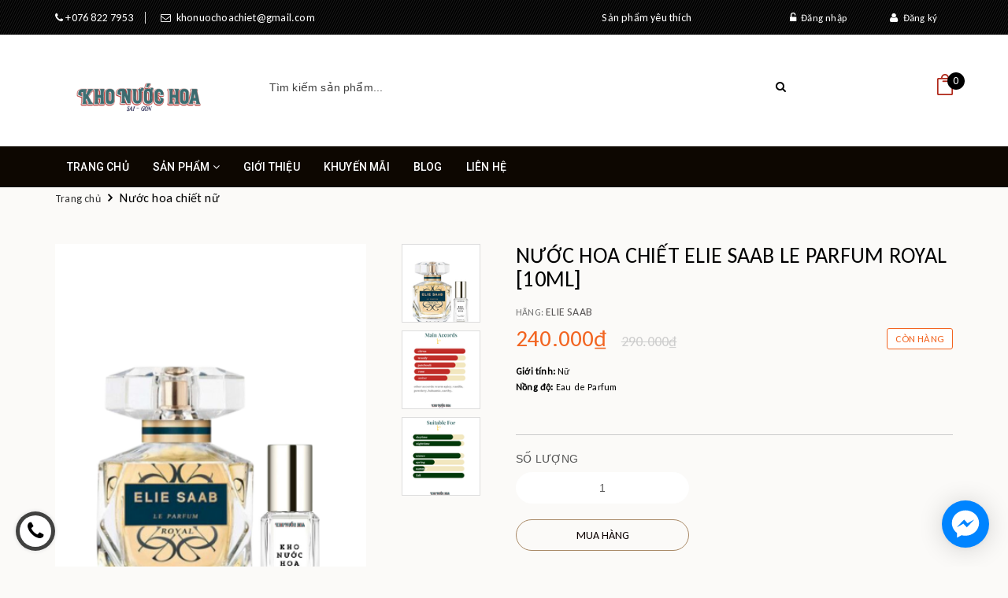

--- FILE ---
content_type: text/html; charset=utf-8
request_url: https://khonuochoa.com/nuoc-hoa-chiet-elie-saab-le-parfum-royal-10ml
body_size: 21333
content:
<!DOCTYPE html>
<html lang="vi">
	<head>
		<meta http-equiv="content-Type" content="text/html; charset=utf-8"/>
		<meta name="viewport" content="width=device-width, initial-scale=1, maximum-scale=1">		
		<meta name="facebook-domain-verification" content="ur44h0qc98ipl9z5xsap1b30dhz0r2" />
		<title>
			Nước hoa chiết Elie Saab Le Parfum Royal [10ml]
			
					
		</title>
		
	<script>
	  var iwish_template='product';
	  var iwish_cid=parseInt('0',10);	  
	</script>
	<script src="//bizweb.dktcdn.net/100/343/050/themes/702697/assets/iwishheader.js?1765113355334" type="text/javascript"></script>
		
		<!-- ================= Page description ================== -->
		
		<meta name="description" content="Hương đầu: Mandarin orange Hương giữa: Hoa hồng Hương cuối: Quảng hoắc hương, hổ ph&#225;ch, vanilla, gỗ đ&#224;n hương">
		
		<!-- ================= Meta ================== -->
		<meta name="keywords" content="Nước hoa chiết Elie Saab Le Parfum Royal [10ml], Nước hoa chiết nữ, #khonuochoa, khonuochoa.com"/>		
		<link rel="canonical" href="https://khonuochoa.com/nuoc-hoa-chiet-elie-saab-le-parfum-royal-10ml"/>
		<meta name='revisit-after' content='1 days' />
		<meta name="robots" content="noodp,index,follow" />
		<!-- ================= Favicon ================== -->
		
		<link rel="icon" href="//bizweb.dktcdn.net/100/343/050/themes/702697/assets/favicon.png?1765113355334" type="image/x-icon" />
		

		<link rel="stylesheet" type="text/css" href="//fonts.googleapis.com/css?family=Josefin+Sans" />
		<link href='https://fonts.googleapis.com/css?family=Carlito' rel='stylesheet'>

		<!-- Facebook Open Graph meta tags -->
		

	<meta property="og:type" content="product">
	<meta property="og:title" content="Nước hoa chiết Elie Saab Le Parfum Royal [10ml]">
	
		<meta property="og:image" content="http://bizweb.dktcdn.net/thumb/grande/100/343/050/products/104.png?v=1718694369420">
		<meta property="og:image:secure_url" content="https://bizweb.dktcdn.net/thumb/grande/100/343/050/products/104.png?v=1718694369420">
	
		<meta property="og:image" content="http://bizweb.dktcdn.net/thumb/grande/100/343/050/products/elie-saab-le-parfum-royal.png?v=1718694370873">
		<meta property="og:image:secure_url" content="https://bizweb.dktcdn.net/thumb/grande/100/343/050/products/elie-saab-le-parfum-royal.png?v=1718694370873">
	
		<meta property="og:image" content="http://bizweb.dktcdn.net/thumb/grande/100/343/050/products/elie-saab-le-parfum-royal-1cd13f41-7588-4d9d-9649-9139732fb786.png?v=1718694370873">
		<meta property="og:image:secure_url" content="https://bizweb.dktcdn.net/thumb/grande/100/343/050/products/elie-saab-le-parfum-royal-1cd13f41-7588-4d9d-9649-9139732fb786.png?v=1718694370873">
	
	<meta property="og:price:amount" content="240.000">
	<meta property="og:price:currency" content="VND">

<meta property="og:description" content="Hương đầu: Mandarin orange Hương giữa: Hoa hồng Hương cuối: Quảng hoắc hương, hổ phách, vanilla, gỗ đàn hương">
<meta property="og:url" content="https://khonuochoa.com/nuoc-hoa-chiet-elie-saab-le-parfum-royal-10ml">
<meta property="og:site_name" content="#khonuochoa">		

		<!-- Plugin CSS -->			
		<link rel="stylesheet" href="https://maxcdn.bootstrapcdn.com/bootstrap/3.3.7/css/bootstrap.min.css" integrity="sha384-BVYiiSIFeK1dGmJRAkycuHAHRg32OmUcww7on3RYdg4Va+PmSTsz/K68vbdEjh4u" crossorigin="anonymous">
		<link rel="stylesheet" href="//maxcdn.bootstrapcdn.com/font-awesome/4.5.0/css/font-awesome.min.css">
		<link href="//fonts.googleapis.com/css?family=Roboto:400,500&amp;subset=vietnamese" rel="stylesheet">
		<script src="//bizweb.dktcdn.net/100/343/050/themes/702697/assets/jquery-2.2.3.min.js?1765113355334" type="text/javascript"></script>
		<link href="//bizweb.dktcdn.net/100/343/050/themes/702697/assets/owl.carousel.min.css?1765113355334" rel="stylesheet" type="text/css" media="all" />
		<link href="//bizweb.dktcdn.net/100/343/050/themes/702697/assets/slick.css?1765113355334" rel="stylesheet" type="text/css" media="all" />
		<link href="//cdnjs.cloudflare.com/ajax/libs/normalize/3.0.3/normalize.min.css" rel="stylesheet" type="text/css" media="all" />
		<!-- Build Main CSS -->								
		<link href="//bizweb.dktcdn.net/100/343/050/themes/702697/assets/base.scss.css?1765113355334" rel="stylesheet" type="text/css" media="all" />		
		<link href="//bizweb.dktcdn.net/100/343/050/themes/702697/assets/style.scss.css?1765113355334" rel="stylesheet" type="text/css" media="all" />		
		<link href="//bizweb.dktcdn.net/100/343/050/themes/702697/assets/update.scss.css?1765113355334" rel="stylesheet" type="text/css" media="all" />		
		<link href="//bizweb.dktcdn.net/100/343/050/themes/702697/assets/module.scss.css?1765113355334" rel="stylesheet" type="text/css" media="all" />
		<link href="//bizweb.dktcdn.net/100/343/050/themes/702697/assets/responsive.scss.css?1765113355334" rel="stylesheet" type="text/css" media="all" />
		<link href="//bizweb.dktcdn.net/100/343/050/themes/702697/assets/main2.css?1765113355334" rel="stylesheet" type="text/css" media="all" />

		<!-- Header JS -->	
		<script src="//bizweb.dktcdn.net/100/343/050/themes/702697/assets/jquery-1.11.3.min.js?1765113355334" type="text/javascript"></script>
		<script src="//bizweb.dktcdn.net/100/343/050/themes/702697/assets/modernizr-2.8.3.min.js?1765113355334" type="text/javascript"></script>
		<link href="//bizweb.dktcdn.net/100/343/050/themes/702697/assets/swiper.min.css?1765113355334" rel="stylesheet" type="text/css" media="all" />
		<script src="//bizweb.dktcdn.net/100/343/050/themes/702697/assets/swiper.min.js?1765113355334" type="text/javascript"></script>
		<!-- Bizweb javascript customer -->
		
		

		<!-- Bizweb conter for header -->
		<script>
	var Bizweb = Bizweb || {};
	Bizweb.store = 'kho-nuoc-hoa-hcm.mysapo.net';
	Bizweb.id = 343050;
	Bizweb.theme = {"id":702697,"name":"Noel","role":"main"};
	Bizweb.template = 'product';
	if(!Bizweb.fbEventId)  Bizweb.fbEventId = 'xxxxxxxx-xxxx-4xxx-yxxx-xxxxxxxxxxxx'.replace(/[xy]/g, function (c) {
	var r = Math.random() * 16 | 0, v = c == 'x' ? r : (r & 0x3 | 0x8);
				return v.toString(16);
			});		
</script>
<script>
	(function () {
		function asyncLoad() {
			var urls = ["https://productviewedhistory.sapoapps.vn/ProductViewed/ProductRecentScriptTags?store=kho-nuoc-hoa-hcm.mysapo.net","https://popup.sapoapps.vn/api/genscript/script?store=kho-nuoc-hoa-hcm.mysapo.net","https://memberdeals.sapoapps.vn/scripts/appbulk_member_deals.min.js?store=kho-nuoc-hoa-hcm.mysapo.net","https://combo.sapoapps.vn/assets/script.js?store=kho-nuoc-hoa-hcm.mysapo.net"];
			for (var i = 0; i < urls.length; i++) {
				var s = document.createElement('script');
				s.type = 'text/javascript';
				s.async = true;
				s.src = urls[i];
				var x = document.getElementsByTagName('script')[0];
				x.parentNode.insertBefore(s, x);
			}
		};
		window.attachEvent ? window.attachEvent('onload', asyncLoad) : window.addEventListener('load', asyncLoad, false);
	})();
</script>


<script>
	window.BizwebAnalytics = window.BizwebAnalytics || {};
	window.BizwebAnalytics.meta = window.BizwebAnalytics.meta || {};
	window.BizwebAnalytics.meta.currency = 'VND';
	window.BizwebAnalytics.tracking_url = '/s';

	var meta = {};
	
	meta.product = {"id": 16722368, "vendor": "Elie Saab", "name": "Nước hoa chiết Elie Saab Le Parfum Royal [10ml]",
	"type": "NƯỚC HOA CHIẾT NỮ", "price": 240000 };
	
	
	for (var attr in meta) {
	window.BizwebAnalytics.meta[attr] = meta[attr];
	}
</script>

	
		<script src="/dist/js/stats.min.js?v=96f2ff2"></script>
	











				
		<link href="//bizweb.dktcdn.net/100/343/050/themes/702697/assets/cf-stylesheet.css?1765113355334" rel="stylesheet" type="text/css" media="all" />
		<script>
			var template = 'product';
		</script>
		<link href="//bizweb.dktcdn.net/100/343/050/themes/702697/assets/iwish.css?1765113355334" rel="stylesheet" type="text/css" media="all" />
		<link href="//bizweb.dktcdn.net/100/343/050/themes/702697/assets/appcombo.css?1765113355334" rel="stylesheet" type="text/css" media="all" />
	</head>
	<body>		
		<!-- Main content -->

		<header class="header">	
	<div class="topbar">
		<div class="container">
			<div>
				<div class="row">
					<div class="col-sm-6 col-xs-6 a-left hidden-xs">
						<span class="inline phone_head head_link"><i class="fa fa-phone"></i><a href="tel:076 822 7953">&nbsp;+076 822 7953</a></span>
						<span class="inline mail_head head_link"><i class="fa fa-envelope-o"></i><a href="mailto:khonuochoachiet@gmail.com">&nbsp;&nbsp;khonuochoachiet@gmail.com</a></span>
					</div>
					<div class="col-sm-6">
						<ul class="list-inline f-right">
							
							<li>
								<a id="dLabel" href="/account/login" class="head_link"><i class="fa fa-unlock-alt"></i>&nbsp;&nbsp;Đăng nhập</a> 
							</li>
							<li>
								<a id="dLabel2" class="head_link" href="/account/register"><i class="fa fa-user"></i>&nbsp;&nbsp;Đăng ký</a>
							</li>
							
						</ul>
						
	<a class="iWishView" href="javascript:;" data-customer-id="0">Danh sách mong muốn</a>

					</div>

				</div>
			</div>
		</div>
	</div>
	<div class="hidden-sm hidden-xs">
		<div class="container">
			<div class="header-main">
				<div class="row">
					<div class="col-sm-12 hidden-xs col-md-3 logo-xs-m col-lg-3">
						<div class="logo">
							
							<a href="/" class="logo-wrapper ">					
								<img src="//bizweb.dktcdn.net/100/343/050/themes/702697/assets/logo.png?1765113355334" alt="logo ">					
							</a>
													
						</div>
					</div>
					<div class="col-lg-7 col-md-7 col-sm-12 col-xs-12">
						<div class="header_search search_form">
	<form class="input-group search-bar search_form" action="/search" method="get" role="search">		
		<input type="search" name="query" value="" placeholder="Tìm kiếm sản phẩm... " class="input-group-field st-default-search-input search-text" autocomplete="off">
		<span class="input-group-btn">
			<button class="btn icon-fallback-text">
				<i class="fa fa-search"></i>
			</button>
		</span>
	</form>
</div> 
					</div>

					<div class="col-lg-2 col-md-2 col-sm-12 col-xs-12">
						<div class="group-search-cart">
							<div class="top-cart-contain f-right">
								<div class="mini-cart text-xs-center">
									<div class="heading-cart">
										<a href="/cart" class="cart-ico">
											<img src="//bizweb.dktcdn.net/100/343/050/themes/702697/assets/cart.png?1765113355334" alt="giỏ hàng"/>
											<span class="cartCount count_item_pr" id="cart-total"></span>
										</a>
									</div>	
									<div class="top-cart-content hidden-xs">	
										<span class="arrow_top"></span>
										<ul class="mini-products-list count_li">
											<li class="list-item">
												<ul></ul>
											</li>
											<li class="action">
												<ul>
													<li class="li-fix-1">
														<div class="top-subtotal">
															Tổng tiền thanh toán: 
															<span class="price"></span>
														</div>
													</li>
													<li class="li-fix-2" style="">
														<div class="actions">
															<a href="/cart" class="btn btn-primary">
																<span>Giỏ hàng</span>
															</a>
															<a href="/checkout" class="btn btn-checkout btn-gray">
																<span>Thanh toán</span>
															</a>
														</div>
													</li>
												</ul>
											</li>
										</ul>
									</div>
								</div>
							</div>
						</div>
					</div>
				</div>
			</div>
		</div>
	</div>
	<div class="header-nav">
	<div class="container">
		<div class="row">
			<div class="menu-bar hidden-md hidden-lg">
				<img src="//bizweb.dktcdn.net/100/343/050/themes/702697/assets/menu-bar.png?1765113355334" alt="menu bar" />
			</div>
			<div class="logo logo-xxs">
				
				<a href="/" class="logo-wrapper ">					
					<img src="//bizweb.dktcdn.net/100/343/050/themes/702697/assets/logo.png?1765113355334" alt="logo ">					
				</a>
										
			</div>
			<div class="col-lg-9 col-md-9 col-sm-10 hidden-xs">
				<nav>
					<ul id="nav" class="nav">
						
						
						
						
						<li class="nav-item "><a class="nav-link" href="/">Trang chủ</a></li>
						
						
						
						
						
						<li class="nav-item ">
							<a href="/collections/all" class="arrow_nav nav-link">Sản phẩm <i class="fa fa-angle-down hidden-sm" data-toggle="dropdown"></i>
								<span class="arrow hidden-xs"></span>
							</a>
							<i class="fa fa-angle-down hidden-md hidden-lg" data-toggle="dropdown"></i>
										
							<ul class="dropdown-menu">
								
								
								<li class="nav-item-lv2">
									<a class="nav-link" href="/nuoc-hoa-chiet-nam">Nước hoa chiết nam</a>
								</li>
								
								
								
								<li class="nav-item-lv2">
									<a class="nav-link" href="/nuoc-hoa-chiet-nu">Nước hoa chiết nữ</a>
								</li>
								
								
								
								<li class="nav-item-lv2">
									<a class="nav-link" href="/nuoc-hoa-chiet-niche">Nước hoa chiết niche</a>
								</li>
								
								
								
								<li class="nav-item-lv2">
									<a class="nav-link" href="/nuoc-hoa-chiet-unisex">Nước hoa chiết unisex</a>
								</li>
								
								
								
								<li class="nav-item-lv2">
									<a class="nav-link" href="/nuoc-hoa-fullseal-tester">Nước hoa fullseal/tester</a>
								</li>
								
								
								
								<li class="nav-item-lv2">
									<a class="nav-link" href="/san-pham-khac">Sản phẩm khác</a>
								</li>
								
								
								
								<li class="nav-item-lv2">
									<a class="nav-link" href="/goc">Gốc</a>
								</li>
								
								

							</ul>
							
							<ul class="dropdown-menu hidden-md hidden-lg hidden-xs">
								
								
								<li class="nav-item-lv2">
									<a class="nav-link" href="/nuoc-hoa-chiet-nam">Nước hoa chiết nam</a>
								</li>
								
								
								
								<li class="nav-item-lv2">
									<a class="nav-link" href="/nuoc-hoa-chiet-nu">Nước hoa chiết nữ</a>
								</li>
								
								
								
								<li class="nav-item-lv2">
									<a class="nav-link" href="/nuoc-hoa-chiet-niche">Nước hoa chiết niche</a>
								</li>
								
								
								
								<li class="nav-item-lv2">
									<a class="nav-link" href="/nuoc-hoa-chiet-unisex">Nước hoa chiết unisex</a>
								</li>
								
								
								
								<li class="nav-item-lv2">
									<a class="nav-link" href="/nuoc-hoa-fullseal-tester">Nước hoa fullseal/tester</a>
								</li>
								
								
								
								<li class="nav-item-lv2">
									<a class="nav-link" href="/san-pham-khac">Sản phẩm khác</a>
								</li>
								
								
								
								<li class="nav-item-lv2">
									<a class="nav-link" href="/goc">Gốc</a>
								</li>
								
								

							</ul>
						</li>
						
						
						
						
						
						<li class="nav-item "><a class="nav-link" href="/gioi-thieu">Giới thiệu</a></li>
						
						
						
						
						
						<li class="nav-item "><a class="nav-link" href="/san-pham-khuyen-mai-1">Khuyến mãi</a></li>
						
						
						
						
						
						<li class="nav-item "><a class="nav-link" href="/tin-tuc">Blog</a></li>
						
						
						
						
						
						<li class="nav-item "><a class="nav-link" href="/lien-he">Liên hệ</a></li>
						
						
					</ul>	
				</nav>
			</div>
			<div class="searchboxlager">
				<div class="searchfromtop">
					<form action="/search" method="get" autocomplete="off">
						<input type="text" class="form-control" maxlength="70" name="query" id="search" placeholder="Nhập từ khóa tìm kiếm và ấn enter">                           
					</form>
					<a class="hidesearchfromtop"><i class="fa fa-times"></i></a>
				</div>
			</div>
			<div class="col-lg-3 col-md-3 col-sm-2 group-search-cart hidden-lg hidden-md">
				<div class="searchsmall">
					<a class="showsearchfromtop"><i class="fa fa-search"></i></a>              
				</div>
				<div class="top-cart-contain f-right">

					<div class="mini-cart text-xs-center">
						<div class="heading-cart">
							<a href="/cart" class="cart-ico">
								<img src="//bizweb.dktcdn.net/100/343/050/themes/702697/assets/cart.png?1765113355334" alt="giỏ hàng"/>
								<span class="cartCount count_item_pr" id="cart-total"></span>
							</a>
						</div>	
						<div class="top-cart-content hidden-xs">	
							<span class="arrow_top"></span>
							<ul id="cart-sidebar" class="mini-products-list count_li">
								<li class="list-item">
									<ul></ul>
								</li>
								<li class="action">
									<ul>
										<li class="li-fix-1">
											<div class="top-subtotal">
												Tổng tiền thanh toán: 
												<span class="price"></span>
											</div>
										</li>
										<li class="li-fix-2" style="">
											<div class="actions">
												<a href="/cart" class="btn btn-primary">
													<span>Giỏ hàng</span>
												</a>
												<a href="/checkout" class="btn btn-checkout btn-gray">
													<span>Thanh toán</span>
												</a>
											</div>
										</li>
									</ul>
								</li>
							</ul>
						</div>
					</div>
				</div>
			</div>
			<!--menu mibile -->
			<div id="menu-mobile" class="menu-mobile hidden-lg hidden-md" style="display:none;">
	<div class="wrap_menu_mb">
		<div class="posi">
			<div class="content-menu-mobile">
				<ul class="ct-mb">
					
					
					
					
					<li class="mn-item mn-lv1 "><a class="item-a" href="/">Trang chủ</a></li>
					
					
					
					
					

					<li class="mn-item mn-lv1 ">
						<a class="item-a" href="/collections/all">Sản phẩm</a>
						<i class="fa fa-angle-down"></i>
						
						<ul class="ul-lv2" style="display:none;">
							
							
							<li class="mn-item mn-lv2">
								<a class="item-a" href="/nuoc-hoa-chiet-nam">Nước hoa chiết nam</a>
							</li>
							
							
							
							<li class="mn-item mn-lv2">
								<a class="item-a" href="/nuoc-hoa-chiet-nu">Nước hoa chiết nữ</a>
							</li>
							
							
							
							<li class="mn-item mn-lv2">
								<a class="item-a" href="/nuoc-hoa-chiet-niche">Nước hoa chiết niche</a>
							</li>
							
							
							
							<li class="mn-item mn-lv2">
								<a class="item-a" href="/nuoc-hoa-chiet-unisex">Nước hoa chiết unisex</a>
							</li>
							
							
							
							<li class="mn-item mn-lv2">
								<a class="item-a" href="/nuoc-hoa-fullseal-tester">Nước hoa fullseal/tester</a>
							</li>
							
							
							
							<li class="mn-item mn-lv2">
								<a class="item-a" href="/san-pham-khac">Sản phẩm khác</a>
							</li>
							
							
							
							<li class="mn-item mn-lv2">
								<a class="item-a" href="/goc">Gốc</a>
							</li>
							
							
						</ul>
						
					</li>

					
					
					
					
					
					<li class="mn-item mn-lv1 "><a class="item-a" href="/gioi-thieu">Giới thiệu</a></li>
					
					
					
					
					
					<li class="mn-item mn-lv1 "><a class="item-a" href="/san-pham-khuyen-mai-1">Khuyến mãi</a></li>
					
					
					
					
					
					<li class="mn-item mn-lv1 "><a class="item-a" href="/tin-tuc">Blog</a></li>
					
					
					
					
					
					<li class="mn-item mn-lv1 "><a class="item-a" href="/lien-he">Liên hệ</a></li>
					
					
				</ul>
			</div>
		</div>
	</div>
</div>
		</div>
	</div>
</div>
<style>
	header nav .nav-item>a {
		font-family: 'Roboto', sans-serif !important;
		font-weight: 500!important;
	}
</style>
</header>
		




<section class="section-breadcrumbs">
	<div class="bg-breadcrumb">
		<div class="container">
			<ul class="breadcrumb" itemscope itemtype="http://data-vocabulary.org/Breadcrumb">
				<li>
					<a itemprop="url" href="/" title="Trang chủ"><span  itemprop="title">Trang chủ</span></a>
				</li>

				<!-- blog -->
				
				<li class="active">
					
					<a itemprop="url" href="nuoc-hoa-chiet-nu" itemprop="title" title="Nước hoa chiết nữ">Nước hoa chiết nữ</a>
													

				</li>

				<span class="breadcrumb-title" itemprop="title">Nước hoa chiết Elie Saab Le Parfum Royal [10ml]</span>

				<!-- search -->
				
				<!-- current_tags -->
				


			</ul>
		</div>
	</div>
</section> <!-- End .section-breadcrumbs -->



<section class="product product-details mt-40" itemscope itemtype="http://schema.org/Product" >	
	<meta itemprop="url" content="//khonuochoa.com/nuoc-hoa-chiet-elie-saab-le-parfum-royal-10ml">
	<meta itemprop="image" content="//bizweb.dktcdn.net/thumb/grande/100/343/050/products/104.png?v=1718694369420">
	<div class="container">
		<div class="row">
			<div class="col-lg-12 details-product">
				<div class="row">
					<div class="col-xs-12 col-sm-6 col-lg-6 col-md-6">
						<div class="product-thumb">
							<div class="product-big-wrapper hidden-sm hidden-xs">
								<div class="large-img">
									
									
									
									
									<a class="checkurl" href="//bizweb.dktcdn.net/thumb/1024x1024/100/343/050/products/104.png?v=1718694369420" data-rel="prettyPhoto[product-gallery]">
										<img id="zoom_01" src="//bizweb.dktcdn.net/thumb/large/100/343/050/products/104.png?v=1718694369420" alt="Nước hoa chiết Elie Saab Le Parfum Royal [10ml]">
									</a>
									

									<div class="hidden">
										
										
										
										
										<div class="item">
											<a href="https://bizweb.dktcdn.net/100/343/050/products/104.png?v=1718694369420" data-image="https://bizweb.dktcdn.net/100/343/050/products/104.png?v=1718694369420" data-zoom-image="https://bizweb.dktcdn.net/100/343/050/products/104.png?v=1718694369420" data-rel="prettyPhoto[product-gallery]">										
											</a>
										</div>	
										
										
										
										
										<div class="item">
											<a href="https://bizweb.dktcdn.net/100/343/050/products/elie-saab-le-parfum-royal.png?v=1718694370873" data-image="https://bizweb.dktcdn.net/100/343/050/products/elie-saab-le-parfum-royal.png?v=1718694370873" data-zoom-image="https://bizweb.dktcdn.net/100/343/050/products/elie-saab-le-parfum-royal.png?v=1718694370873" data-rel="prettyPhoto[product-gallery]">										
											</a>
										</div>	
										
										
										
										
										<div class="item">
											<a href="https://bizweb.dktcdn.net/100/343/050/products/elie-saab-le-parfum-royal-1cd13f41-7588-4d9d-9649-9139732fb786.png?v=1718694370873" data-image="https://bizweb.dktcdn.net/100/343/050/products/elie-saab-le-parfum-royal-1cd13f41-7588-4d9d-9649-9139732fb786.png?v=1718694370873" data-zoom-image="https://bizweb.dktcdn.net/100/343/050/products/elie-saab-le-parfum-royal-1cd13f41-7588-4d9d-9649-9139732fb786.png?v=1718694370873" data-rel="prettyPhoto[product-gallery]">										
											</a>
										</div>	
										
									</div>
								</div>
							</div>
							
							<div id="gallery_00" class="swiper-container hidden-sm hidden-xs more-views" data-margin="10" data-items="3" data-direction="vertical" >
								<div class="swiper-wrapper">
									
									<div class="br-slide swiper-slide">
										<a href="//bizweb.dktcdn.net/thumb/large/100/343/050/products/104.png?v=1718694369420" data-image="//bizweb.dktcdn.net/thumb/large/100/343/050/products/104.png?v=1718694369420" data-zoom-image="https://bizweb.dktcdn.net/100/343/050/products/104.png?v=1718694369420" class="thumb-link" title="" rel="//bizweb.dktcdn.net/thumb/large/100/343/050/products/104.png?v=1718694369420">
											<img src="//bizweb.dktcdn.net/thumb/compact/100/343/050/products/104.png?v=1718694369420" alt="">
										</a>
									</div>
									
									<div class="br-slide swiper-slide">
										<a href="//bizweb.dktcdn.net/thumb/large/100/343/050/products/elie-saab-le-parfum-royal.png?v=1718694370873" data-image="//bizweb.dktcdn.net/thumb/large/100/343/050/products/elie-saab-le-parfum-royal.png?v=1718694370873" data-zoom-image="https://bizweb.dktcdn.net/100/343/050/products/elie-saab-le-parfum-royal.png?v=1718694370873" class="thumb-link" title="" rel="//bizweb.dktcdn.net/thumb/large/100/343/050/products/elie-saab-le-parfum-royal.png?v=1718694370873">
											<img src="//bizweb.dktcdn.net/thumb/compact/100/343/050/products/elie-saab-le-parfum-royal.png?v=1718694370873" alt="">
										</a>
									</div>
									
									<div class="br-slide swiper-slide">
										<a href="//bizweb.dktcdn.net/thumb/large/100/343/050/products/elie-saab-le-parfum-royal-1cd13f41-7588-4d9d-9649-9139732fb786.png?v=1718694370873" data-image="//bizweb.dktcdn.net/thumb/large/100/343/050/products/elie-saab-le-parfum-royal-1cd13f41-7588-4d9d-9649-9139732fb786.png?v=1718694370873" data-zoom-image="https://bizweb.dktcdn.net/100/343/050/products/elie-saab-le-parfum-royal-1cd13f41-7588-4d9d-9649-9139732fb786.png?v=1718694370873" class="thumb-link" title="" rel="//bizweb.dktcdn.net/thumb/large/100/343/050/products/elie-saab-le-parfum-royal-1cd13f41-7588-4d9d-9649-9139732fb786.png?v=1718694370873">
											<img src="//bizweb.dktcdn.net/thumb/compact/100/343/050/products/elie-saab-le-parfum-royal-1cd13f41-7588-4d9d-9649-9139732fb786.png?v=1718694370873" alt="">
										</a>
									</div>
									               
								</div>  
								<!-- Add Pagination -->
								<div class="swiper-pagination"></div>
								<!-- Add Arrows -->
								<div class="swiper-button-next"></div>
								<div class="swiper-button-prev"></div>
							</div>
							
							<div class="large-image large-image2 hidden-md hidden-lg">
								
								
								
								
								<a class="checkurl" href="//bizweb.dktcdn.net/thumb/1024x1024/100/343/050/products/104.png?v=1718694369420" data-rel="prettyPhoto[product-gallery]">
									<img id="zoom_01" src="//bizweb.dktcdn.net/thumb/large/100/343/050/products/104.png?v=1718694369420" alt="Nước hoa chiết Elie Saab Le Parfum Royal [10ml]">
								</a>
								

								<div class="hidden">
									
									
									
									
									<div class="item">
										<a href="https://bizweb.dktcdn.net/100/343/050/products/104.png?v=1718694369420" data-image="https://bizweb.dktcdn.net/100/343/050/products/104.png?v=1718694369420" data-zoom-image="https://bizweb.dktcdn.net/100/343/050/products/104.png?v=1718694369420" data-rel="prettyPhoto[product-gallery]">										
										</a>
									</div>	
									
									
									
									
									<div class="item">
										<a href="https://bizweb.dktcdn.net/100/343/050/products/elie-saab-le-parfum-royal.png?v=1718694370873" data-image="https://bizweb.dktcdn.net/100/343/050/products/elie-saab-le-parfum-royal.png?v=1718694370873" data-zoom-image="https://bizweb.dktcdn.net/100/343/050/products/elie-saab-le-parfum-royal.png?v=1718694370873" data-rel="prettyPhoto[product-gallery]">										
										</a>
									</div>	
									
									
									
									
									<div class="item">
										<a href="https://bizweb.dktcdn.net/100/343/050/products/elie-saab-le-parfum-royal-1cd13f41-7588-4d9d-9649-9139732fb786.png?v=1718694370873" data-image="https://bizweb.dktcdn.net/100/343/050/products/elie-saab-le-parfum-royal-1cd13f41-7588-4d9d-9649-9139732fb786.png?v=1718694370873" data-zoom-image="https://bizweb.dktcdn.net/100/343/050/products/elie-saab-le-parfum-royal-1cd13f41-7588-4d9d-9649-9139732fb786.png?v=1718694370873" data-rel="prettyPhoto[product-gallery]">										
										</a>
									</div>	
									
								</div>
							</div>
							
							<div id="gallery_01" class="owl-carousel owl-theme not-dqowl thumbnail-product hidden-md hidden-lg">
								
								<div class="item">
									<a href="#" data-image="https://bizweb.dktcdn.net/100/343/050/products/104.png?v=1718694369420" data-zoom-image="//bizweb.dktcdn.net/thumb/1024x1024/100/343/050/products/104.png?v=1718694369420">
										<img  src="//bizweb.dktcdn.net/thumb/large/100/343/050/products/104.png?v=1718694369420" alt="">
									</a>
								</div>
								
								<div class="item">
									<a href="#" data-image="https://bizweb.dktcdn.net/100/343/050/products/elie-saab-le-parfum-royal.png?v=1718694370873" data-zoom-image="//bizweb.dktcdn.net/thumb/1024x1024/100/343/050/products/elie-saab-le-parfum-royal.png?v=1718694370873">
										<img  src="//bizweb.dktcdn.net/thumb/large/100/343/050/products/elie-saab-le-parfum-royal.png?v=1718694370873" alt="">
									</a>
								</div>
								
								<div class="item">
									<a href="#" data-image="https://bizweb.dktcdn.net/100/343/050/products/elie-saab-le-parfum-royal-1cd13f41-7588-4d9d-9649-9139732fb786.png?v=1718694370873" data-zoom-image="//bizweb.dktcdn.net/thumb/1024x1024/100/343/050/products/elie-saab-le-parfum-royal-1cd13f41-7588-4d9d-9649-9139732fb786.png?v=1718694370873">
										<img  src="//bizweb.dktcdn.net/thumb/large/100/343/050/products/elie-saab-le-parfum-royal-1cd13f41-7588-4d9d-9649-9139732fb786.png?v=1718694370873" alt="">
									</a>
								</div>
								
							</div>
							
						</div> <!-- End .product-thumb -->
					</div>
					<div class="col-xs-12 col-sm-6 col-lg-6 col-md-6 details-pro">
						<h1 class="title-head" itemprop="name">Nước hoa chiết Elie Saab Le Parfum Royal [10ml]</h1>
						
						
						<span class="product-sku">Hãng: <span class="name_vend"><a href="/collections/vendors?query=Elie%20Saab" title="Elie Saab">Elie Saab</a></span></span>
						

						<div class="price-box">
							
							<span class="special-price"><span class="price product-price">240.000₫</span> </span> <!-- Giá Khuyến mại -->
							<span class="old-price"><del class="price product-price-old" >290.000₫</del> </span> <!-- Giá gốc -->
							

							<div class="inventory_quantity availability in-stock">
								 
								<span>Còn hàng</span>
								
							</div>

						</div>
											
						<div class="product-summary product_description margin-bottom-15">
							<div class="rte description text3line">
								<span>
									
									<p><span style="font-size:12px;"><strong>Giới tính: </strong>Nữ<br />
<strong>Nồng độ: </strong>Eau de Parfum</span><br />
&nbsp;</p>
									
								</span>
							</div>
						</div>
						
						<div class="form-product">
							<form enctype="multipart/form-data" id="add-to-cart-form" action="/cart/add" method="post" class="form-inline">
								
								<input type="hidden" name="variantId" value="57369921" />

								
								<div class="form-groupx form-ac ">
									<div class="custom custom-btn-number form-control">									
										<label>Số lượng</label>
										<input type="number" class="form-control mod product-qty input-control" name="quantity" id="quantity_wanted" size="2" min="1" value="1" onkeypress='validate(event)'>
									</div>
																		
									<button type="submit" class="btn btn-buy add_to_cart" title="Cho vào giỏ hàng">
										<span>Mua hàng</span>
									</button>									
																	
								</div>	

								<br />
	<a class="iWishAdd iwishAddWrapper" href="javascript:;" data-customer-id="0" data-product="16722368" data-variant="57369921"><span class="iwishAddChild iwishAddBorder"><img class="iWishImg" src="https://wishlists.sapoapps.vn/content/images/iwish_add.png" /></span><span class="iwishAddChild">Thêm vào yêu thích</span></a>
	<a class="iWishAdded iwishAddWrapper iWishHidden" href="javascript:;" data-customer-id="0" data-product="16722368" data-variant="57369921"><span class="iwishAddChild iwishAddBorder"><img class="iWishImg" src="https://wishlists.sapoapps.vn/content/images/iwish_added.png" /></span><span class="iwishAddChild">Đã yêu thích</span></a>

							</form>
							<div class="md-discount-box-inform" id="md-discount-box-inform"></div>

						</div>



						<div class="sapo-appcombo-module-detail"></div>
<script type="text/x-custom-template" data-template="comboModuleDetail">
    <div class="module-combo">
        <h4>${comboName}</h4>
        <div class="module-content-combo">
            <div class="list-product">${listProduct}</div>
            <div class="total-action">
                <div class="total-price-bg">
                    <p>Giá gốc: <span class="price-regular">${priceRegular}</span><del>${priceOriginal}</del></p>
                    <p>Tiết kiệm: <span class="price-saving">${priceSaving}</span></p>
                    <p>Giá combo: <span class="price-combo">${priceCombo}</span></p>
                </div>
                <div class="action">
                    <button type="button" class="btn-addtocart-combo" onclick="submitDealCombo(this)">Thêm Vào Giỏ Hàng</button>
                </div>
            </div>
        </div>
    </div>
</script>
<script type="text/x-custom-template" data-template="comboModuleProduct">
    <div class="item-product" data-product-id="${productId}">
        <div class="product-image"><a href="${productUrl}" target="_blank"><img src="${productImage}" alt="${productTitle}"></a></div>
        <div class="product-content">
            <div class="product-title"><a href="${productUrl}" target="_blank">${productTitle}</a></div>
            <div class="product-variant">${variantTitle}</div>
            <div class="price">
                <span class="price-regular" data-price="${productPriceRegular}">${productPriceRegularFormat}</span>
                <del class="price-old" data-price="${productPriceOriginal}">${productPriceOriginalFormat}</del>
            </div>
            ${optionProduct}
        </div>
        <input type="text" class="id-item" value="${variantId}" style="display: none;">
    </div>
</script>
<script async>
    var hostCombo = "https://combo.sapoapps.vn/";
    var productsComboDetail, valueType, valueDiscount, itemDiscounts, saving;
    	$(window).on('load', function(){
    		var $selectedVariantIdCombo = $('input[name^=variantId]:checked, select[name^=variantId], input[name=variantId], hidden[name^=variantId],input[name=variantId]',$('form[action="/cart/add"]'));
    		if($selectedVariantIdCombo.length > 0){
    			var variantId = $selectedVariantIdCombo.first().val();
    			if(variantId){
    				$.ajax({
    					url: hostCombo + 'api/client/module-detail',
    					type: "POST",
    					data:{
    						productId: 16722368,
    						storeAlias: getAlias(Bizweb.store)
    					},
    					success: function(data){
    						if(data != null && data != '' && data.error == null){
                                if(data.products_combo != null && data.products_combo.length > 1){
    								productsComboDetail = data.products_combo;
    						        valueType = data.value_type;
    								valueDiscount = data.value_discount;
    								saving = data.total_price_saving;
    								itemDiscounts = data.item_discounts;
    								createTemplateCombo(data);
                                }
    						}else if(data.error != null){
    							console.log(data.error);
    						}
    					},
    					error: function(){
    						console.log("Có lỗi xảy ra");
    					}
    				});
    			}
    		}
    	});

        function createTemplateCombo(data){
            var TemplateModule = $('script[data-template="comboModuleDetail"]').text().split(/\$\{(.+?)\}/g);
            var TemplateProduct = $('script[data-template="comboModuleProduct"]').text().split(/\$\{(.+?)\}/g);
    		var totalPriceCombo = data.total_price_combo, totalPriceRegular = data.total_price_regular, totalPriceOriginal = data.total_price_original, totalPriceSaving = data.total_price_saving;
            var listProductTemplate = renderProductDataCombo(data.products_combo);
            var listItem = listProductTemplate.map(function(itemProduct) {
                return TemplateProduct.map(render(itemProduct)).join('');
            });
            var moduleData = {
                listProduct: listItem.join(''),
                priceRegular: Bizweb.formatMoney(totalPriceRegular, '{{amount_no_decimals_with_comma_separator}}₫'),
                priceOriginal: totalPriceOriginal > totalPriceRegular ? Bizweb.formatMoney(totalPriceOriginal, '{{amount_no_decimals_with_comma_separator}}₫') : 0,
                priceSaving: Bizweb.formatMoney(totalPriceSaving, '{{amount_no_decimals_with_comma_separator}}₫'),
                priceCombo: Bizweb.formatMoney(totalPriceCombo, '{{amount_no_decimals_with_comma_separator}}₫'),
    			comboName: escapeHtml(data.combo_name)
            };
            var htmlFinal = $(TemplateModule.map(render(moduleData)).join(''));
            htmlFinal.find('.item-product').each(function(index, item){
                if($(item).find('.product-variant').text() == "Default Title"){
                    $(item).find('.product-variant').hide();
                }
    			if($(item).find('.price-old').data('price') == "" || parseInt($(item).find('.price-old').data('price')) == 0 ||  parseInt($(item).find('.price-old').data('price')) == parseInt($(item).find('.price-regular').data('price'))){
    				$(item).find('.price-old').hide();
    			}
            });
    		if(totalPriceOriginal > totalPriceRegular){
    			htmlFinal.find(".total-price-bg").find('del').show();
    		}else{
    			htmlFinal.find(".total-price-bg").find('del').hide();
    		}
            $('.sapo-appcombo-module-detail').html(htmlFinal);
        }

        function renderProductDataCombo(listProduct){
            var listProductTemplate = [];
            $.each(listProduct, function(i, item) {
                if (item.variants.length > 0) {
                    var ItemProduct = {
                        productId: item.sapo_product_id,
                        productUrl: '/' + item.alias,
                        productTitle: escapeHtml(item.name)
                    };
                    ItemProduct['productPriceRegular'] = item.variants[0].price;
                    ItemProduct['productPriceRegularFormat'] = Bizweb.formatMoney(item.variants[0].price, '{{amount_no_decimals_with_comma_separator}}₫');
                    ItemProduct['productPriceOriginal'] = item.variants[0].compare_at_price ?? 0;
                    ItemProduct['productPriceOriginalFormat'] = Bizweb.formatMoney(item.variants[0].compare_at_price, '{{amount_no_decimals_with_comma_separator}}₫');
                    ItemProduct['variantId'] = item.variants[0].sapo_variant_id;

					if(item.variants[0].image){
						ItemProduct['productImage'] = item.variants[0].image;
					} else if (item.image) {
						ItemProduct['productImage'] = item.image;
                    }else {
                        ItemProduct['productImage'] = 'http://bizweb.dktcdn.net/thumb/small/assets/themes_support/noimage.gif';
                    }

                    var optionProduct = selectVariantComboToTemplate(item);
                    if(optionProduct != null){
                        ItemProduct['optionProduct'] =  optionProduct[0].outerHTML;
                    }else{
                        ItemProduct['optionProduct'] =  '';
                        ItemProduct['variantTitle'] = escapeHtml(item.variants[0].title);
                    }
                    listProductTemplate.push(ItemProduct);
                }
            });
            return listProductTemplate;
        }

        function selectVariantComboToTemplate(item){
            if(item.variants.length > 1){
                var optionProduct = $('<select/>', {class: "selector-variant-combo", onChange: "changeVariantCombo(this)" });
                for(var k = 0; k < item.variants.length; k++){
                    optionProduct.append("<option value='"+ item.variants[k].sapo_variant_id +"'>"+ escapeHtml(item.variants[k].title) +"</option>")
                }
                return optionProduct;
            }
            return null;
        }

        function changeVariantCombo(elem){
    		var variantSelected = $(elem).find("option:selected").val(),
                itemProduct = $(elem).parents('.item-product'),
                dataProduct = productsComboDetail.filter(item => item.sapo_product_id == itemProduct.data('product-id')),
                dataVariant = dataProduct[0].variants.filter(item => item.sapo_variant_id == variantSelected);
            itemProduct.find(".price-regular").attr('data-price', dataVariant[0].price).text(Bizweb.formatMoney(dataVariant[0].price, '{{amount_no_decimals_with_comma_separator}}₫'));
            itemProduct.find(".price-old").attr('data-price', dataVariant[0].compare_at_price).text(Bizweb.formatMoney(dataVariant[0].compare_at_price, '{{amount_no_decimals_with_comma_separator}}₫'));
            itemProduct.find(".id-item").val(variantSelected);
            if(dataVariant[0].compare_at_price == null || !dataVariant[0].compare_at_price > 0 || dataVariant[0].price == dataVariant[0].compare_at_price){
                itemProduct.find(".price-old").hide();
            }else{
                itemProduct.find(".price-old").show();
            }
    		if(dataVariant[0].image) {
    			itemProduct.find(".product-image img").attr('src', dataVariant[0].image);
    		}else if(dataProduct[0].image){
				itemProduct.find(".product-image img").attr('src', dataProduct[0].image);
			}else {
    			itemProduct.find(".product-image img").attr('src', 'http://bizweb.dktcdn.net/thumb/small/assets/themes_support/noimage.gif');
    		}

            var totalPriceRegular = 0, totalPriceOriginal = 0, totalPriceSaving = 0, totalPriceCombo;
            $(elem).parents(".module-combo").find(".item-product").each(function(){
                totalPriceRegular += parseInt($(this).find('.price-regular').attr('data-price'));
                totalPriceOriginal += parseInt($(this).find('.price-old').attr('data-price'));
    			if(valueType != "total_fixed_amount"){
    				totalPriceSaving += caculatorDiscountCombo(parseInt($(this).find('.price-regular').attr('data-price')), itemProduct.data('product-id'));
    			}
            });
    		if(valueType == "total_fixed_amount"){
    			totalPriceSaving = valueDiscount;
    		}
            if (valueType == "percentage"){
                totalPriceCombo = totalPriceRegular - totalPriceSaving;
            } else if (valueType == "fixed_amount"){
                var totalDiscount = totalPriceRegular - totalPriceSaving
                totalPriceCombo = totalPriceRegular - totalDiscount;
                totalPriceSaving = totalDiscount;
            } else {
                totalPriceCombo = totalPriceRegular - totalPriceSaving;
            }

            $(elem).parents(".module-combo").find(".total-price-bg").find('.price-regular').text(Bizweb.formatMoney(totalPriceRegular, '{{amount_no_decimals_with_comma_separator}}₫'));
    		if(totalPriceOriginal > totalPriceRegular){
    			$(elem).parents(".module-combo").find(".total-price-bg").find('del').show();
            	$(elem).parents(".module-combo").find(".total-price-bg").find('del').text(Bizweb.formatMoney(totalPriceOriginal, '{{amount_no_decimals_with_comma_separator}}₫'));
            }else{
    			$(elem).parents(".module-combo").find(".total-price-bg").find('del').hide();
    		}
            if(valueType == "percentage" || valueType == "fixed_amount"){
                 $(elem).parents(".module-combo").find(".total-price-bg").find('.price-saving').text(Bizweb.formatMoney(totalPriceSaving, '{{amount_no_decimals_with_comma_separator}}₫'));
                }
            $(elem).parents(".module-combo").find(".total-price-bg").find('.price-combo').text(Bizweb.formatMoney(totalPriceCombo, '{{amount_no_decimals_with_comma_separator}}₫'));

        }
    	function caculatorDiscountCombo(itemPrice, productId){
    		if(valueType == "percentage"){
    			var percentage = 100;
    			var percentageAfter = valueDiscount / percentage;
    			itemPrice = itemPrice * percentageAfter;
    		} else if (valueType == "fixed_amount") {
    			var items = JSON.parse(itemDiscounts);
    			if (items[productId]){
    				if (itemPrice > items[productId]) {
    					itemPrice = itemPrice - items[productId];
    				} else {
    					itemPrice = 0
    				}
    			}
    		}
    		return itemPrice;
    	}

        function submitDealCombo(elem){
            $(elem).prop("disabled", true);
            var success = false;
            var variantIds = [];
            $(elem).parents('.module-combo').find('.id-item').each(function() {
                variantIds.push($(this).val());
            });
            if(variantIds.length > 0){
                for(var i = 0; i < variantIds.length; i++){
                    $.ajax({
                        type: 'POST',
                        url: '/cart/add.js',
                        async: false,
                        data: "quantity=" + 1 + "&VariantId=" + variantIds[i],
                        dataType: 'json',
                        error: function(){
                            $(elem).prop("disabled", false);
                        },
                        success: function(){
                            success = true;
                        },
                        cache: false
                    });
                }
                if(success === true){
                    $(elem).prop("disabled", false);
                    window.location.href= "/cart";
                }
            }
        }

        function render(props) {
            return function(tok, i) {
                return (i % 2) ? props[tok] : tok;
            };
        }

        function getAlias(domain){
            domain = domain.replace(".mysapo.net","");
            domain = domain.replace("http://","");
            domain = domain.replace("https://","");
            return domain;
        }

    	function escapeHtml(unsafe) {
    		return unsafe
    			.replace(/&/g, "&amp;")
    			.replace(/</g, "&lt;")
    			.replace(/>/g, "&gt;")
    			.replace(/"/g, "&quot;")
    			.replace(/'/g, "&#039;");
    	}
</script>

					</div>
				</div>
				<div class="row">
					
					<div class="col-xs-12 col-lg-12 col-sm-12 col-md-12 margin-top-15 margin-bottom-10">
						<!-- Nav tabs -->
						<div class="product-tab e-tabs not-dqtab">
							<ul class="tabs tabs-title tabss clearfix">									
								<ul class="tabs tabs-title clearfix">	
									
									<li class="tab-link" data-tab="tab-1">
										<h3><span>Mô tả</span></h3>
									</li>																	
									
									
									<li class="tab-link" data-tab="tab-2">
										<h3><span>Hướng dẫn sử dụng và bảo quản</span></h3>
									</li>																	
									
									
								</ul>																									
							</ul>
							
							<div id="tab-1" class="tab-content">
								<div class="rte">
									<p><strong>Hương đầu: </strong>Mandarin orange<br />
<strong>Hương giữa: </strong>Hoa hồng<br />
<strong>Hương cuối: </strong>Quảng hoắc hương, hổ phách, vanilla, gỗ đàn hương</p>
								</div>	
							</div>	
							
							
							<div id="tab-2" class="tab-content">
								<div class="rte">
									Lưu ý khi sử dụng nước hoa chiết:<br>- Bấm xịt mạnh, dứt khoát, không nhấp nhẹ.<br>- Sau khi xịt để nước hoa tự khô trên da, không ma sát.<br>- Nước hoa tránh nắng/nóng/nhiệt độ cao.		
								</div>
							</div>	
							
							
						</div>				
					</div>
					
				</div>
				
				
				
				<div class="related-product row">
					<div class="container">
						<div class="section-title mt-50">

							<h2 class="section-title-heading"><a href="/nuoc-hoa-chiet-nu" title="Sản phẩm liên quan Sản phẩm liên quan">Sản phẩm liên quan <br>
								<span class="section-title-main"></span></a>
							</h2>

						</div> <!-- End .section-title -->


						<div class="products">
							<div class="row">
								<div class="products  owl-carousel owl-theme products-view-grid" data-lg-items="4"  data-md-items="3" data-smxs-items="2" data-sm-items="3" data-xs-items="2" data-margin="0">
									
									
									<div class="grid-item-sp ">
										




 











<div class="product-box">															
	<div class="product-thumbnail img-align" onclick="location.href='/bm-nuoc-hoa-chiet-van-cleef-moonlight-rose-6ml'">
		<a  href="/bm-nuoc-hoa-chiet-van-cleef-moonlight-rose-6ml" title="[BM] Nước hoa chiết Van Cleef Moonlight Rose 6ml">
			<img src="//bizweb.dktcdn.net/thumb/large/100/343/050/products/chai-chup-mau-971379a9-a53d-4e1e-8cff-65123ab41165-8c1ca662-1317-41e1-9ea1-9ee55e37ef5e.png?v=1766905827037" alt="[BM] Nước hoa chiết Van Cleef Moonlight Rose 6ml">
		</a>	
	
	</div>
	<div class="product-info">
		<h3 class="product-name text3line"><a href="/bm-nuoc-hoa-chiet-van-cleef-moonlight-rose-6ml" title="[BM] Nước hoa chiết Van Cleef Moonlight Rose 6ml">[BM] Nước hoa chiết Van Cleef Moonlight Rose 6ml</a></h3>

		
		
		<div class="price-box clearfix">
			<span class="price product-price">280.000₫</span>
		</div>
		
		
	</div>
	<div class="product-action clearfix">
		<form action="/cart/add" method="post" class="variants form-nut-grid" data-id="product-actions-67256635" enctype="multipart/form-data">
			<div>
				
				<input type="hidden" name="variantId" value="182701991" />
				<button class="button_product add_to_cart" title="Cho vào giỏ hàng"><span><!--<i class="fa fa-cart-plus" aria-hidden="true"></i>-->
					Mua hàng</span>
				</button>
				

			</div>
		</form>
	</div>

</div>
									</div>
									
									
									
									<div class="grid-item-sp ">
										




 













<div class="product-box">															
	<div class="product-thumbnail img-align" onclick="location.href='/nuoc-hoa-chiet-prada-olfactories-some-velvet-morning-edp-10ml'">
		<a  href="/nuoc-hoa-chiet-prada-olfactories-some-velvet-morning-edp-10ml" title="Nước hoa chiết Prada Olfactories Some Velvet Morning EDP [10ml]">
			<img src="//bizweb.dktcdn.net/thumb/large/100/343/050/products/chai-tren-web-3-46-0b8934ce-e721-431d-9c89-d5a7b1bee0af.png?v=1763460183283" alt="Nước hoa chiết Prada Olfactories Some Velvet Morning EDP [10ml]">
		</a>	
	
	</div>
	<div class="product-info">
		<h3 class="product-name text3line"><a href="/nuoc-hoa-chiet-prada-olfactories-some-velvet-morning-edp-10ml" title="Nước hoa chiết Prada Olfactories Some Velvet Morning EDP [10ml]">Nước hoa chiết Prada Olfactories Some Velvet Morning EDP [10ml]</a></h3>

		
		
		<div class="price-box clearfix">
			<span class="price product-price">650.000₫</span>
		</div>
		
		
	</div>
	<div class="product-action clearfix">
		<form action="/cart/add" method="post" class="variants form-nut-grid" data-id="product-actions-63040830" enctype="multipart/form-data">
			<div>
				
				<input class="hidden" type="hidden" name="variantId" value="176094242" />
				<button class="button_product" title="Chọn sản phẩm"  type="button" onclick="window.location.href='/nuoc-hoa-chiet-prada-olfactories-some-velvet-morning-edp-10ml'" >
					Tùy chọn
				</button>
				

			</div>
		</form>
	</div>

</div>
									</div>
									
									
									
									<div class="grid-item-sp ">
										




 













<div class="product-box">															
	<div class="product-thumbnail img-align" onclick="location.href='/nuoc-hoa-chiet-prada-olfactories-dark-light-edp-10ml'">
		<a  href="/nuoc-hoa-chiet-prada-olfactories-dark-light-edp-10ml" title="Nước hoa chiết Prada Olfactories Dark Light EDP [10ml]">
			<img src="//bizweb.dktcdn.net/thumb/large/100/343/050/products/chai-tren-web-3-44-e601e567-5eec-4bdb-a27f-9e27a0262c90.png?v=1763458175390" alt="Nước hoa chiết Prada Olfactories Dark Light EDP [10ml]">
		</a>	
	
	</div>
	<div class="product-info">
		<h3 class="product-name text3line"><a href="/nuoc-hoa-chiet-prada-olfactories-dark-light-edp-10ml" title="Nước hoa chiết Prada Olfactories Dark Light EDP [10ml]">Nước hoa chiết Prada Olfactories Dark Light EDP [10ml]</a></h3>

		
		
		<div class="price-box clearfix">
			<span class="price product-price">650.000₫</span>
		</div>
		
		
	</div>
	<div class="product-action clearfix">
		<form action="/cart/add" method="post" class="variants form-nut-grid" data-id="product-actions-63039533" enctype="multipart/form-data">
			<div>
				
				<input class="hidden" type="hidden" name="variantId" value="176089748" />
				<button class="button_product" title="Chọn sản phẩm"  type="button" onclick="window.location.href='/nuoc-hoa-chiet-prada-olfactories-dark-light-edp-10ml'" >
					Tùy chọn
				</button>
				

			</div>
		</form>
	</div>

</div>
									</div>
									
									
									
									<div class="grid-item-sp ">
										




 













<div class="product-box">															
	<div class="product-thumbnail img-align" onclick="location.href='/nuoc-hoa-chiet-prada-olfactories-miracle-of-the-rose-edp-10ml'">
		<a  href="/nuoc-hoa-chiet-prada-olfactories-miracle-of-the-rose-edp-10ml" title="Nước hoa chiết Prada Olfactories Miracle Of The Rose EDP [10ml]">
			<img src="//bizweb.dktcdn.net/thumb/large/100/343/050/products/chai-tren-web-3-43-f008c23d-bfcc-4315-b7fd-55724797db99.png?v=1763457714573" alt="Nước hoa chiết Prada Olfactories Miracle Of The Rose EDP [10ml]">
		</a>	
	
	</div>
	<div class="product-info">
		<h3 class="product-name text3line"><a href="/nuoc-hoa-chiet-prada-olfactories-miracle-of-the-rose-edp-10ml" title="Nước hoa chiết Prada Olfactories Miracle Of The Rose EDP [10ml]">Nước hoa chiết Prada Olfactories Miracle Of The Rose EDP [10ml]</a></h3>

		
		
		<div class="price-box clearfix">
			<span class="price product-price">650.000₫</span>
		</div>
		
		
	</div>
	<div class="product-action clearfix">
		<form action="/cart/add" method="post" class="variants form-nut-grid" data-id="product-actions-63039227" enctype="multipart/form-data">
			<div>
				
				<input class="hidden" type="hidden" name="variantId" value="176087694" />
				<button class="button_product" title="Chọn sản phẩm"  type="button" onclick="window.location.href='/nuoc-hoa-chiet-prada-olfactories-miracle-of-the-rose-edp-10ml'" >
					Tùy chọn
				</button>
				

			</div>
		</form>
	</div>

</div>
									</div>
									
									
									
									<div class="grid-item-sp ">
										




 













<div class="product-box">															
	<div class="product-thumbnail img-align" onclick="location.href='/nuoc-hoa-chiet-prada-olfactories-purple-rain-edp-10ml'">
		<a  href="/nuoc-hoa-chiet-prada-olfactories-purple-rain-edp-10ml" title="Nước hoa chiết Prada Olfactories Purple Rain EDP [10ml]">
			<img src="//bizweb.dktcdn.net/thumb/large/100/343/050/products/chai-tren-web-3-41-1cf49a1d-606c-4f92-81e6-cce0f9152389.png?v=1763456193990" alt="Nước hoa chiết Prada Olfactories Purple Rain EDP [10ml]">
		</a>	
	
	</div>
	<div class="product-info">
		<h3 class="product-name text3line"><a href="/nuoc-hoa-chiet-prada-olfactories-purple-rain-edp-10ml" title="Nước hoa chiết Prada Olfactories Purple Rain EDP [10ml]">Nước hoa chiết Prada Olfactories Purple Rain EDP [10ml]</a></h3>

		
		
		<div class="price-box clearfix">
			<span class="price product-price">650.000₫</span>
		</div>
		
		
	</div>
	<div class="product-action clearfix">
		<form action="/cart/add" method="post" class="variants form-nut-grid" data-id="product-actions-63037981" enctype="multipart/form-data">
			<div>
				
				<input class="hidden" type="hidden" name="variantId" value="176070759" />
				<button class="button_product" title="Chọn sản phẩm"  type="button" onclick="window.location.href='/nuoc-hoa-chiet-prada-olfactories-purple-rain-edp-10ml'" >
					Tùy chọn
				</button>
				

			</div>
		</form>
	</div>

</div>
									</div>
									
									
									
									<div class="grid-item-sp ">
										




 













<div class="product-box">															
	<div class="product-thumbnail img-align" onclick="location.href='/nuoc-hoa-chiet-prada-olfactories-day-for-night-edp-10ml'">
		<a  href="/nuoc-hoa-chiet-prada-olfactories-day-for-night-edp-10ml" title="Nước hoa chiết Prada Olfactories Day for Night EDP [10ml]">
			<img src="//bizweb.dktcdn.net/thumb/large/100/343/050/products/chai-tren-web-3-40-ac289c7f-476d-4eec-b31b-35ad73ad0dd3.png?v=1763454307757" alt="Nước hoa chiết Prada Olfactories Day for Night EDP [10ml]">
		</a>	
	
	</div>
	<div class="product-info">
		<h3 class="product-name text3line"><a href="/nuoc-hoa-chiet-prada-olfactories-day-for-night-edp-10ml" title="Nước hoa chiết Prada Olfactories Day for Night EDP [10ml]">Nước hoa chiết Prada Olfactories Day for Night EDP [10ml]</a></h3>

		
		
		<div class="price-box clearfix">
			<span class="price product-price">650.000₫</span>
		</div>
		
		
	</div>
	<div class="product-action clearfix">
		<form action="/cart/add" method="post" class="variants form-nut-grid" data-id="product-actions-63035803" enctype="multipart/form-data">
			<div>
				
				<input class="hidden" type="hidden" name="variantId" value="176067029" />
				<button class="button_product" title="Chọn sản phẩm"  type="button" onclick="window.location.href='/nuoc-hoa-chiet-prada-olfactories-day-for-night-edp-10ml'" >
					Tùy chọn
				</button>
				

			</div>
		</form>
	</div>

</div>
									</div>
									
									
									
									<div class="grid-item-sp ">
										




 













<div class="product-box">															
	<div class="product-thumbnail img-align" onclick="location.href='/nuoc-hoa-chiet-prada-olfactories-marienbad-edp-10ml'">
		<a  href="/nuoc-hoa-chiet-prada-olfactories-marienbad-edp-10ml" title="Nước hoa chiết Prada Olfactories Marienbad EDP [10ml]">
			<img src="//bizweb.dktcdn.net/thumb/large/100/343/050/products/chai-tren-web-3-38-1d942e65-7b99-4711-bba5-374a21f5c0b1.png?v=1763453406103" alt="Nước hoa chiết Prada Olfactories Marienbad EDP [10ml]">
		</a>	
	
	</div>
	<div class="product-info">
		<h3 class="product-name text3line"><a href="/nuoc-hoa-chiet-prada-olfactories-marienbad-edp-10ml" title="Nước hoa chiết Prada Olfactories Marienbad EDP [10ml]">Nước hoa chiết Prada Olfactories Marienbad EDP [10ml]</a></h3>

		
		
		<div class="price-box clearfix">
			<span class="price product-price">650.000₫</span>
		</div>
		
		
	</div>
	<div class="product-action clearfix">
		<form action="/cart/add" method="post" class="variants form-nut-grid" data-id="product-actions-63035298" enctype="multipart/form-data">
			<div>
				
				<input class="hidden" type="hidden" name="variantId" value="176066264" />
				<button class="button_product" title="Chọn sản phẩm"  type="button" onclick="window.location.href='/nuoc-hoa-chiet-prada-olfactories-marienbad-edp-10ml'" >
					Tùy chọn
				</button>
				

			</div>
		</form>
	</div>

</div>
									</div>
									
									
									
									<div class="grid-item-sp ">
										




 













<div class="product-box">															
	<div class="product-thumbnail img-align" onclick="location.href='/nuoc-hoa-chiet-prada-olfactories-un-chant-d-amour-edp-10ml'">
		<a  href="/nuoc-hoa-chiet-prada-olfactories-un-chant-d-amour-edp-10ml" title="Nước hoa chiết Prada Olfactories Un Chant D'Amour EDP [10ml]">
			<img src="//bizweb.dktcdn.net/thumb/large/100/343/050/products/chai-tren-web-3-37-00a9e905-62d9-4730-918e-dea1d528b700.png?v=1763452467990" alt="Nước hoa chiết Prada Olfactories Un Chant D'Amour EDP [10ml]">
		</a>	
	
	</div>
	<div class="product-info">
		<h3 class="product-name text3line"><a href="/nuoc-hoa-chiet-prada-olfactories-un-chant-d-amour-edp-10ml" title="Nước hoa chiết Prada Olfactories Un Chant D'Amour EDP [10ml]">Nước hoa chiết Prada Olfactories Un Chant D'Amour EDP [10ml]</a></h3>

		
		
		<div class="price-box clearfix">
			<span class="price product-price">650.000₫</span>
		</div>
		
		
	</div>
	<div class="product-action clearfix">
		<form action="/cart/add" method="post" class="variants form-nut-grid" data-id="product-actions-63034840" enctype="multipart/form-data">
			<div>
				
				<input class="hidden" type="hidden" name="variantId" value="176065547" />
				<button class="button_product" title="Chọn sản phẩm"  type="button" onclick="window.location.href='/nuoc-hoa-chiet-prada-olfactories-un-chant-d-amour-edp-10ml'" >
					Tùy chọn
				</button>
				

			</div>
		</form>
	</div>

</div>
									</div>
									
									
								</div>
							</div>
						</div>
					</div>
				</div>
									

			</div>
		</div>
	</div>	
</section>
<script>  

	function validate(evt) {
		var theEvent = evt || window.event;
		var key = theEvent.keyCode || theEvent.which;
		key = String.fromCharCode( key );
		var regex = /[0-9]|\./;
		if( !regex.test(key) ) {
			theEvent.returnValue = false;
			if(theEvent.preventDefault) theEvent.preventDefault();
		}
	}

	$(window).on("load resize scroll",function(e){
		var wDW = $(window).width();

		if(wDW >= 992){
			$(".swiper-container").each( function(){
				var config = {
					spaceBetween: $(this).data('margin'),
					slidesPerView: 3,
					direction: $(this).data('direction'),
					paginationClickable: true,
					grabCursor: true, 
					loop: false,
					nextButton: '.swiper-button-next',
					prevButton: '.swiper-button-prev',
				};		
				var swiper = new Swiper(this, config);

			});
			$(".thumb-link").click(function(e){
				e.preventDefault();
				var hr = $(this).attr('href');
				$('#zoom_01').attr('src',hr);
			})
		}else {

			$("#gallery_01").owlCarousel({

				navigation : true,
				nav: false,
				navigationPage: false,
				navigationText : false,
				slideSpeed : 1000,
				pagination : true,
				dots: false,
				margin: 10,
				autoHeight:true,
				autoplay:false,
				autoplayTimeout:false,
				autoplayHoverPause:true,
				loop: true,
				responsive: {
					0: {
						items: 3
					},
					543: {
						items: 3
					},
					768: {
						items: 3
					},
					991: {
						items: 3
					},
					992: {
						items: 3
					},
					1300: {
						items: 3,
						margin: 10
					},
					1590: {
						items: 3,
						margin: 10
					}
				}
			});
			$('#gallery_01 img, .swatch-element label').click(function(e){
				e.preventDefault();
				$('.large-image2 .checkurl img').attr('src',$(this).attr('src'));
			})
		}

	});


	var selectCallback = function(variant, selector) {
		if (variant) {

			var form = jQuery('#' + selector.domIdPrefix).closest('form');

			for (var i=0,length=variant.options.length; i<length; i++) {

				var radioButton = form.find('.swatch[data-option-index="' + i + '"] :radio[value="' + variant.options[i] +'"]');
				console.log(radioButton);
				if (radioButton.size()) {
					radioButton.get(0).checked = true;
				}
			}
		}
		var addToCart = jQuery('.form-product .btn-buy'),
			form = jQuery('.form-product .form-groupx'),
			productPrice = jQuery('.details-pro .special-price .product-price'),
			qty = jQuery('.inventory_quantity'),
			comparePrice = jQuery('.details-pro .old-price .product-price-old');

		if (variant && variant.available) {
			qty.html('<span>Còn hàng</span>');
			addToCart.text('Mua hàng').removeAttr('disabled');	
			if(variant.price == 0){
				productPrice.html('Liên hệ');	
				comparePrice.hide();
				form.addClass('hidden');
			}else{
				form.removeClass('hidden');
				productPrice.html(Bizweb.formatMoney(variant.price, "{{amount_no_decimals_with_comma_separator}}₫"));
													 // Also update and show the product's compare price if necessary
													 if ( variant.compare_at_price > variant.price ) {
								  comparePrice.html(Bizweb.formatMoney(variant.compare_at_price, "{{amount_no_decimals_with_comma_separator}}₫")).show();
								  } else {
								  comparePrice.hide();   
			}       										
		}

	} else {	
		qty.html('<span>Hết hàng</span>');
		addToCart.text('Hết hàng').attr('disabled', 'disabled');
		if(variant){
			if(variant.price != 0){
				form.removeClass('hidden');
				productPrice.html(Bizweb.formatMoney(variant.price, "{{amount_no_decimals_with_comma_separator}}₫"));
													 // Also update and show the product's compare price if necessary
													 if ( variant.compare_at_price > variant.price ) {
								  comparePrice.html(Bizweb.formatMoney(variant.compare_at_price, "{{amount_no_decimals_with_comma_separator}}₫")).show();
								  } else {
								  comparePrice.hide();   
			}     
		}else{
			productPrice.html('Liên hệ');	
			comparePrice.hide();
			form.addClass('hidden');									
		}
	}else{
		productPrice.html('Liên hệ');	
		comparePrice.hide();
		form.addClass('hidden');	
	}

	}


	var wDW = $(window).width();

	if(wDW >= 992){
		if (variant && variant.image) {
			var originalImage = jQuery(".large-img img"); 
			var newImage = variant.image;
			var element = originalImage[0];
			Bizweb.Image.switchImage(newImage, element, function (newImageSizedSrc, newImage, element) {
				jQuery(element).parents('a').attr('href', newImageSizedSrc);
				jQuery(element).attr('src', newImageSizedSrc);
			});

		}//-- End if (variant && variant.image)
	}else {

		if (variant && variant.image) {  
			var originalImage = jQuery(".large-image2 img"); 
			var newImage = variant.image;
			var element = originalImage[0];
			Bizweb.Image.switchImage(newImage, element, function (newImageSizedSrc, newImage, element) {
				jQuery(element).parents('a').attr('href', newImageSizedSrc);
				jQuery(element).attr('src', newImageSizedSrc);
			});
		}
	}

	};

	$(window).on("load resize",function(e){
		if($(window).width()<768){					   
			$('.product-tab .tab-link:nth-child(1) ').append('<div class="tab-content-mobile"></div>');
			$('.product-tab .tab-link:nth-child(1) .tab-content-mobile').append($('#tab-1').html());
			$('.product-tab .tab-link:nth-child(1)').addClass('current');

			$('.product-tab .tab-link:nth-child(2)').append('<div class="tab-content-mobile"></div>');
			$('.product-tab .tab-link:nth-child(2) .tab-content-mobile').append($('#tab-2').html());

			$('.product-tab .tab-link:nth-child(3)').append('<div class="tab-content-mobile"></div>');
			$('.product-tab .tab-link:nth-child(3) .tab-content-mobile').append($('#tab-3').html());

			$('.product-tab .tab-content').remove();
			$('.tab-link').click(function(e){

			})
		}
	});


	if($(window).width()<768){					   
		$('.product-tab .tab-link:nth-child(1) ').append('<div class="tab-content-mobile"></div>');
		$('.product-tab .tab-link:nth-child(1) .tab-content-mobile').append($('#tab-1').html());
		$('.product-tab .tab-link:nth-child(1)').addClass('current');

		$('.product-tab .tab-link:nth-child(2)').append('<div class="tab-content-mobile"></div>');
		$('.product-tab .tab-link:nth-child(2) .tab-content-mobile').append($('#tab-2').html());

		$('.product-tab .tab-link:nth-child(3)').append('<div class="tab-content-mobile"></div>');
		$('.product-tab .tab-link:nth-child(3) .tab-content-mobile').append($('#tab-3').html());

		$('.product-tab .tab-content').remove();

	}

	$(".not-dqtab").each( function(e){
		$(this).find('.tabs-title li:first-child').addClass('current');
		$(this).find('.tab-content').first().addClass('current');

		$(this).find('.tabs-title li').click(function(){
			if($(window).width()<768){	
				$(this).toggleClass('current');
			}else{
				var tab_id = $(this).attr('data-tab');
				var url = $(this).attr('data-url');
				$(this).closest('.e-tabs').find('.tab-viewall').attr('href',url);

				$(this).closest('.e-tabs').find('.tabs-title li').removeClass('current');
				$(this).closest('.e-tabs').find('.tab-content').removeClass('current');

				$(this).addClass('current');
				$(this).closest('.e-tabs').find("#"+tab_id).addClass('current');

			}

		});    
	});

	jQuery(function($) {
		

		// Add label if only one product option and it isn't 'Title'. Could be 'Size'.
		

											 // Hide selectors if we only have 1 variant and its title contains 'Default'.
											 
											 $('.selector-wrapper').hide();
		 
		$('.selector-wrapper').css({
			'text-align':'left',
			'margin-bottom':'15px'
		});
	});

	jQuery('.swatch :radio').change(function() {
		var optionIndex = jQuery(this).closest('.swatch').attr('data-option-index');
		var optionValue = jQuery(this).val();
		jQuery(this)
			.closest('form')
			.find('.single-option-selector')
			.eq(optionIndex)
			.val(optionValue)
			.trigger('change');
	});

	$(document).ready(function() {
		$('#zoom_01').elevateZoom({
			gallery:'gallery_00', 
			zoomWindowWidth:420,
			zoomWindowHeight:500,
			zoomWindowOffetx: 10,
			easing : true,
			scrollZoom : true,
			cursor: 'pointer', 
			galleryActiveClass: 'active', 
			imageCrossfade: true

		});
	});
	$('#gallery_00 img, .swatch-element label').click(function(e){
		$('.checkurl').attr('href',$(this).attr('src'));
		setTimeout(function(){
			$('.zoomContainer').remove();				
			$('#zoom_01').elevateZoom({
				gallery:'gallery_01', 
				zoomWindowWidth:420,
				zoomWindowHeight:500,
				zoomWindowOffetx: 10,
				easing : true,
				scrollZoom : true,
				cursor: 'pointer', 
				galleryActiveClass: 'active', 
				imageCrossfade: true

			});
		},300);
	});

</script>
<div class="pr-module-box" style="display: none">
	<div class="pr-module-title">
	</div>
	<div class="pr-slide-wrap">
	<ul class="pr-list-product-slide">
	</ul>
	</div>
	<div class="pr-slide">
	</div>
</div>
<script>
window.productRecentVariantId = [];productRecentVariantId.push("57369921");window.productRecentId = "16722368";
</script>
<link href="https://productviewedhistory.sapoapps.vn//Content/styles/css/ProductRecentStyle.css" rel="stylesheet" />
		














<footer class="footer">		
	<div class="site-footer">		
		<div class="container">			
			<div class="footer-inner padding-bottom-10">
				<div class="row">


					<div class="col-xs-12 col-sm-12 col-md-4 col-lg-4">
						<div class="footer-widget">
							<h4><span>Liên hệ với chúng tôi</span></h4>
							<ul class="list-menu list-info" style="margin:0">
								<li>
									<i class="ic"><img src="//bizweb.dktcdn.net/100/343/050/themes/702697/assets/location1.png?1765113355334" alt="địa chỉ"></i>
									<span>
										
										Hẻm 126 (126C1) Phan Đăng Lưu, Phường 3, Q.Phú Nhuận, TP.HCM.
										
									</span>
								</li>
								<li>
									<i class="ic"><img src="//bizweb.dktcdn.net/100/343/050/themes/702697/assets/phone11.png?1765113355334" alt="số điện thoại"></i>
									<a class="tx" href="tel:0768227953">0768227953 </a>
								</li>
								<li>
									<i class="ic"><img src="//bizweb.dktcdn.net/100/343/050/themes/702697/assets/mail1.png?1765113355334" alt="email"></i>
									<a class="tx" href="mailto:khonuochoachiet@gmail.com">khonuochoachiet@gmail.com</a>
								</li>
							</ul> 
							<p style="color:white;font-size: 14px;">Hộ kinh doanh NƯỚC HOA MẪU THỬ<br>
Giấy chứng nhận ĐKKD: 41P8021694<br>
Do UBND quận Phú Nhuận cấp ngày: 27/02/2020<br>
Mã số thuế: 8416991644</p>
						</div>	
					</div>

					<div class="col-xs-12 col-sm-6 col-md-2 col-lg-2">
						<div class="footer-widget">
							<h4><span>Thông tin</span></h4>
							<ul class="list-menu">
								
								<li><a href="/">Trang chủ</a></li>
								
								<li><a href="/gioi-thieu">Giới thiệu</a></li>
								
								<li><a href="/collections/all">Sản phẩm</a></li>
								
								<li><a href="/tin-tuc">Blog</a></li>
								
							</ul>
						</div>
						<a href="http://online.gov.vn/Home/WebDetails/72885"><img src="//bizweb.dktcdn.net/100/343/050/themes/702697/assets/logosalenoti.png?1765113355334" style="max-width:70%"></a>
						
						
					</div>
					<div class="col-xs-12 col-sm-6 col-md-2 col-lg-2">
						<div class="footer-widget">
							<h4><span>Hỗ trợ</span></h4>
							<ul class="list-menu">
								
								<li><a href="/search">Tìm kiếm</a></li>
								
								<li><a href="/account/login">Đăng nhập</a></li>
								
								<li><a href="/account/register">Đăng ký</a></li>
								
								<li><a href="/cart">Giỏ hàng</a></li>
								
							</ul>
						</div>
					</div>
					<div class="col-xs-12 col-sm-6 col-md-2 col-lg-2">
						<div class="footer-widget no-border">
							<h4><span>Hướng dẫn</span></h4>           
							<ul class="list-menu">
								
								<li><a href="/dieu-khoan">Điều khoản dịch vụ</a></li>
								
								<li><a href="/huong-dan">Hướng dẫn mua hàng và thanh toán</a></li>
								
							</ul>

						</div>

					</div>

					<div class="col-xs-12 col-sm-6 col-md-2 col-lg-2">
						<div class="footer-widget no-border">
							<h4><span>Chính sách</span></h4>           
							<ul class="list-menu">
								
								<li><a href="/chinh-sach">Chính sách bảo mật</a></li>
								
								<li><a href="/chinh-sach-van-chuyen">Chính sách vận chuyển</a></li>
								
								<li><a href="/dieu-khoan">Quy định sử dụng</a></li>
								
								<li><a href="/chinh-sach-bao-hanh">Chính sách bảo hành và đổi trả.</a></li>
								
							</ul>

						</div>

					</div>
				</div>
			</div>
		</div>
	</div>	
	<div class="copyright clearfix">
		<div class="container">
			<div class="inner clearfix">
				<div class="row">
					<div class="method">
						<div class="col-sm-12 col-md-6 col-lg-6 col-xs-12 a-left">
							<p class="copyright_warning">© Bản quyền thuộc về #khonuochoa <span class="hd_mobile">|</span> <span class="blo_mobile"> Cung cấp bởi <a target="_blank" href="https://www.sapo.vn/?utm_campaign=cpn:site_khach_hang-plm:footer&utm_source=site_khach_hang&utm_medium=referral&utm_content=fm:text_link-km:-sz:&utm_term=&campaign=site_khach_hang" rel="nofollow">Sapo</a></span></p>
						</div>
						
					</div>

				</div>
			</div>

		</div>
	</div>

</footer>	
		<a class="btn-call-now" href="tel:0768227953">
	<i class="fa fa-phone"></i>
</a>

<style>

	/* hotline */
	.btn-call-now {
		display: flex;
		align-items: center;
		position: fixed;
		bottom: 20px;
		background: rgba(0, 0, 0, 0.74);
		-webkit-box-shadow: 0 0 5px #ddd;
		-moz-box-shadow: 0 0 5px #ddd;
		box-shadow: 0 0 5px #ddd;
		z-index: 99;
		left: 20px;
		top: initial!important;
		color: #FFF;
		font-weight: 700;
		font-size: 125%;
		border-radius: 25px;
		padding: 5px;
		-moz-animation-duration: 500ms;
		-moz-animation-name: calllink;
		-moz-animation-iteration-count: infinite;
		-moz-animation-direction: alternate;
		-webkit-animation-duration: 500ms;
		-webkit-animation-name: calllink;
		-webkit-animation-iteration-count: infinite;
		-webkit-animation-direction: alternate;
		animation-duration: 500ms;
		animation-name: calllink;
		animation-iteration-count: infinite;
		animation-direction: alternate;
	}
	.btn-call-now .fa {
		color: #000000;
		font-size: 26px;
		background: #fff;
		width: 40px;
		height: 40px;
		line-height: 40px;
		border-radius: 20px;
		text-align: center;
	}
	@keyframes calllink {
		0%{color:#eba11e;}
		50%{color:#fff;}
		100%{color:#ebfa48;}
	}
	@media (max-width:767px) {
		.btn-call-now span {
			display: none;
		}
		.btn-call-now .fa {
			margin: 0;
		}
		.btn-call-now {
			width: initial;
			min-width: initial
		}
	}
</style>	

		<!-- Bizweb javascript -->
		<script src="//bizweb.dktcdn.net/100/343/050/themes/702697/assets/option-selectors.js?1765113355334" type="text/javascript"></script>
		<script src="//bizweb.dktcdn.net/assets/themes_support/api.jquery.js" type="text/javascript"></script> 

		<!-- Plugin JS -->
		<script src="//bizweb.dktcdn.net/100/343/050/themes/702697/assets/owl.carousel.min.js?1765113355334" type="text/javascript"></script>			
		<script src="https://maxcdn.bootstrapcdn.com/bootstrap/3.3.7/js/bootstrap.min.js" integrity="sha384-Tc5IQib027qvyjSMfHjOMaLkfuWVxZxUPnCJA7l2mCWNIpG9mGCD8wGNIcPD7Txa" crossorigin="anonymous"></script>

		<!-- Add to cart -->	
		<div class="ajax-load"> 
	<span class="loading-icon">
		<svg version="1.1"  xmlns="http://www.w3.org/2000/svg" xmlns:xlink="http://www.w3.org/1999/xlink" x="0px" y="0px"
			 width="24px" height="30px" viewBox="0 0 24 30" style="enable-background:new 0 0 50 50;" xml:space="preserve">
			<rect x="0" y="10" width="4" height="10" fill="#333" opacity="0.2">
				<animate attributeName="opacity" attributeType="XML" values="0.2; 1; .2" begin="0s" dur="0.6s" repeatCount="indefinite" />
				<animate attributeName="height" attributeType="XML" values="10; 20; 10" begin="0s" dur="0.6s" repeatCount="indefinite" />
				<animate attributeName="y" attributeType="XML" values="10; 5; 10" begin="0s" dur="0.6s" repeatCount="indefinite" />
			</rect>
			<rect x="8" y="10" width="4" height="10" fill="#333"  opacity="0.2">
				<animate attributeName="opacity" attributeType="XML" values="0.2; 1; .2" begin="0.15s" dur="0.6s" repeatCount="indefinite" />
				<animate attributeName="height" attributeType="XML" values="10; 20; 10" begin="0.15s" dur="0.6s" repeatCount="indefinite" />
				<animate attributeName="y" attributeType="XML" values="10; 5; 10" begin="0.15s" dur="0.6s" repeatCount="indefinite" />
			</rect>
			<rect x="16" y="10" width="4" height="10" fill="#333"  opacity="0.2">
				<animate attributeName="opacity" attributeType="XML" values="0.2; 1; .2" begin="0.3s" dur="0.6s" repeatCount="indefinite" />
				<animate attributeName="height" attributeType="XML" values="10; 20; 10" begin="0.3s" dur="0.6s" repeatCount="indefinite" />
				<animate attributeName="y" attributeType="XML" values="10; 5; 10" begin="0.3s" dur="0.6s" repeatCount="indefinite" />
			</rect>
		</svg>
	</span>
</div>

<div class="loading awe-popup">
	<div class="overlay"></div>
	<div class="loader" title="2">
		<svg version="1.1"  xmlns="http://www.w3.org/2000/svg" xmlns:xlink="http://www.w3.org/1999/xlink" x="0px" y="0px"
			 width="24px" height="30px" viewBox="0 0 24 30" style="enable-background:new 0 0 50 50;" xml:space="preserve">
			<rect x="0" y="10" width="4" height="10" fill="#333" opacity="0.2">
				<animate attributeName="opacity" attributeType="XML" values="0.2; 1; .2" begin="0s" dur="0.6s" repeatCount="indefinite" />
				<animate attributeName="height" attributeType="XML" values="10; 20; 10" begin="0s" dur="0.6s" repeatCount="indefinite" />
				<animate attributeName="y" attributeType="XML" values="10; 5; 10" begin="0s" dur="0.6s" repeatCount="indefinite" />
			</rect>
			<rect x="8" y="10" width="4" height="10" fill="#333"  opacity="0.2">
				<animate attributeName="opacity" attributeType="XML" values="0.2; 1; .2" begin="0.15s" dur="0.6s" repeatCount="indefinite" />
				<animate attributeName="height" attributeType="XML" values="10; 20; 10" begin="0.15s" dur="0.6s" repeatCount="indefinite" />
				<animate attributeName="y" attributeType="XML" values="10; 5; 10" begin="0.15s" dur="0.6s" repeatCount="indefinite" />
			</rect>
			<rect x="16" y="10" width="4" height="10" fill="#333"  opacity="0.2">
				<animate attributeName="opacity" attributeType="XML" values="0.2; 1; .2" begin="0.3s" dur="0.6s" repeatCount="indefinite" />
				<animate attributeName="height" attributeType="XML" values="10; 20; 10" begin="0.3s" dur="0.6s" repeatCount="indefinite" />
				<animate attributeName="y" attributeType="XML" values="10; 5; 10" begin="0.3s" dur="0.6s" repeatCount="indefinite" />
			</rect>
		</svg>
	</div>

</div>

<div class="addcart-popup product-popup awe-popup">
	<div class="overlay no-background"></div>
	<div class="content">
		<div class="row row-noGutter">
			<div class="col-xl-6 col-xs-12">
				<div class="btn btn-full btn-primary a-left popup-title"><i class="fa fa-check"></i>Thêm vào giỏ hàng thành công
				</div>
				<a href="javascript:void(0)" class="close-window close-popup"><i class="fa fa-close"></i></a>
				<div class="info clearfix">
					<div class="product-image margin-top-5">
						<img alt="popup" src="//bizweb.dktcdn.net/100/343/050/themes/702697/assets/logo.png?1765113355334" style="max-width:150px; height:auto"/>
					</div>
					<div class="product-info">
						<p class="product-name"></p>
						<p class="quantity color-main"><span>Số lượng: </span></p>
						<p class="total-money color-main"><span>Tổng tiền: </span></p>

					</div>
					<div class="actions">    
						<button class="btn  btn-primary  margin-top-5 btn-continue">Tiếp tục mua hàng</button>        
						<button class="btn btn-gray margin-top-5" onclick="window.location='/cart'">Kiểm tra giỏ hàng</button>
					</div> 
				</div>

			</div>			
		</div>

	</div>    
</div>
<div class="error-popup awe-popup">
	<div class="overlay no-background"></div>
	<div class="popup-inner content">
		<div class="error-message"></div>
	</div>
</div>
		<script>
	Bizweb.updateCartFromForm = function(cart, cart_summary_id, cart_count_id) {
		if ((typeof cart_summary_id) === 'string') {
			var cart_summary = jQuery(cart_summary_id);
			if (cart_summary.length) {
				// Start from scratch.
				cart_summary.empty();
				// Pull it all out.        
				jQuery.each(cart, function(key, value) {
					if (key === 'items') {

						var table = jQuery(cart_summary_id);           
						if (value.length) {   
							jQuery('<ul class="list-item-cart"></ul>').appendTo(table);
							jQuery.each(value, function(i, item) {	

								var src = item.image;
								if(src == null){
									src = "http://bizweb.dktcdn.net/thumb/large/assets/themes_support/noimage.gif";
								}
								var buttonQty = "";
								if(item.quantity == '1'){
									buttonQty = 'disabled';
								}else{
									buttonQty = '';
								}
								jQuery('<li class="item productid-' + item.variant_id +'"><a class="product-image" href="' + item.url + '" title="' + item.name + '">'
									   + '<img alt="'+  item.name  + '" src="' + src +  '"width="'+ '80' +'"\></a>'
									   + '<div class="detail-item"><div class="product-details"> <a href="javascript:;" data-id="'+ item.variant_id +'" title="Xóa" class="remove-item-cart fa fa-remove">&nbsp;</a>'
									   + '<p class="product-name"> <a href="' + item.url + '" title="' + item.name + '">' + item.name + '</a></p></div>'
									   + '<div class="product-details-bottom"> <span class="price">Giá: ' + Bizweb.formatMoney(item.price, "{{amount_no_decimals_with_comma_separator}}₫") + '</span>'
									   + '<span class="color-main">Số lượng: '+ item.quantity + '</span>'
									   + '</div></li>').appendTo(table.children('.list-item-cart'));
							}); 
							jQuery('<div><div class="top-subtotal">Tổng cộng: <span class="price">' + Bizweb.formatMoney(cart.total_price, "{{amount_no_decimals_with_comma_separator}}₫") + '</span></div></div>').appendTo(table);
							jQuery('<div><div class="actions"><a href="/cart" class="btn-view-cart"><span>Giỏ hàng</span></a></div></div>').appendTo(table);
						}
						else {
							jQuery('<div class="no-item"><p>Không có sản phẩm nào trong giỏ hàng.</p></div>').appendTo(table);

						}
					}
				});
			}
		}
		updateCartDesc(cart);
		var numInput = document.querySelector('#cart-sidebar input.input-text');
		if (numInput != null){
			// Listen for input event on numInput.
			numInput.addEventListener('input', function(){
				// Let's match only digits.
				var num = this.value.match(/^\d+$/);
				if (num == 0) {
					// If we have no match, value will be empty.
					this.value = 1;
				}
				if (num === null) {
					// If we have no match, value will be empty.
					this.value = "";
				}
			}, false)
		}
	}

	Bizweb.updateCartPageForm = function(cart, cart_summary_id, cart_count_id) {
		if ((typeof cart_summary_id) === 'string') {
			var cart_summary = jQuery(cart_summary_id);
			if (cart_summary.length) {
				// Start from scratch.
				cart_summary.empty();
				// Pull it all out.        
				jQuery.each(cart, function(key, value) {
					if (key === 'items') {
						var table = jQuery(cart_summary_id);           
						if (value.length) {  

							var pageCart = '<div class="cart page_cart hidden-xs">'
							+ '<form action="/cart" method="post" novalidate class="margin-bottom-0"><div class="bg-scroll"><div class="cart-thead">'
							+ '<div style="width: 17%">Ảnh sản phẩm</div><div style="width: 33%"><span class="nobr">Tên sản phẩm</span></div><div style="width: 15%" class="a-center"><span class="nobr">Đơn giá</span></div><div style="width: 14%" class="a-center">Số lượng</div><div style="width: 15%" class="a-center">Thành tiền</div><div style="width: 6%">Xoá</div></div>'
							+ '<div class="cart-tbody"></div></div></form></div>'; 
							var pageCartCheckout = '<div class="cart-collaterals cart_submit row"><div class="totals col-sm-12 col-md-12 col-xs-12"><div class="totals"><div class="inner">'
							+ '<table class="table shopping-cart-table-total margin-bottom-0" id="shopping-cart-totals-table"><colgroup><col><col></colgroup>'
							+ '<tfoot><tr><td colspan="20" class="a-right"><button class="btn btn-white f-left" title="Mua thêm" type="button" onclick="window.location.href=\'/collections/all\'"><span>Mua thêm</span></button><button class="btn  btn-white f-left" title="Xóa toàn bộ đơn hàng" type="button" onclick="window.location.href=\'/cart/clear\'"><span>Xoá hết</span></button></td><td class="a-right"><span>Tổng cộng: </span> <strong><span class="totals_price price">' + Bizweb.formatMoney(cart.total_price, "{{amount_no_decimals_with_comma_separator}}₫") + '</span></strong></td></tr></tfoot></table>'
							+ '<ul class="checkout"><li class="clearfix"><button class="btn btn-primary button btn-proceed-checkout f-right" title="Tiến hành đặt hàng" type="button" onclick="window.location.href=\'/checkout\'"><span>Thanh toán</span></button></li>'
							+ '</ul></div></div></div></div>';
							jQuery(pageCart).appendTo(table);
							jQuery.each(value, function(i, item) {
								var buttonQty = "";
								if(item.quantity == '1'){
									buttonQty = 'disabled';
								}else{
									buttonQty = '';
								}
								var link_img1 = Bizweb.resizeImage(item.image, 'compact');
								if(link_img1=="null" || link_img1 =='' || link_img1 ==null){
									link_img1 = 'https://bizweb.dktcdn.net/thumb/large/assets/themes_support/noimage.gif';
								}
								var pageCartItem = '<div class="item-cart productid-' + item.variant_id +'"><div style="width: 17%" class="image"><a class="product-image" title="' + item.name + '" href="' + item.url + '"><img width="75" height="auto" alt="' + item.name + '" src="' + link_img1 +  '"></a></div>'
								+ '<div style="width: 33%" class="a-center"><h2 class="product-name"> <a href="' + item.url + '">' + item.title + '</a> </h2><span class="variant-title">' + item.variant_title + '</span></div><div style="width: 15%" class="a-center"><span class="item-price"> <span class="price">' + Bizweb.formatMoney(item.price, "{{amount_no_decimals_with_comma_separator}}₫") + '</span></span></div>'
								+ '<div style="width: 14%" class="a-center"><div class="input_qty_pr"><input class="variantID" type="hidden" name="variantId" value="'+ item.variant_id +'"><button onClick="var result = document.getElementById(\'qtyItem'+ item.variant_id +'\'); var qtyItem'+ item.variant_id +' = result.value; if( !isNaN( qtyItem'+ item.variant_id +' ) &amp;&amp; qtyItem'+ item.variant_id +' &gt; 1 ) result.value--;return false;" ' + buttonQty + ' class="reduced_pop items-count btn-minus" type="button">–</button><input type="text" maxlength="12" min="0" class="input-text number-sidebar input_pop input_pop qtyItem'+ item.variant_id +'" id="qtyItem'+ item.variant_id +'" name="Lines" id="updates_'+ item.variant_id +'" size="4" value="'+ item.quantity +'"><button onClick="var result = document.getElementById(\'qtyItem'+ item.variant_id +'\'); var qtyItem'+ item.variant_id +' = result.value; if( !isNaN( qtyItem'+ item.variant_id +' )) result.value++;return false;" class="increase_pop items-count btn-plus" type="button">+</button></div></div>'
								+ '<div style="width: 15%" class="a-center"><span class="cart-price"> <span class="price">'+ Bizweb.formatMoney(item.price * item.quantity, "{{amount_no_decimals_with_comma_separator}}₫") +'</span> </span></div>'
								+ '<div style="width: 6%"><a class="button remove-item remove-item-cart" title="Xóa" href="javascript:;" data-id="'+ item.variant_id +'"><span><span>Xóa</span></span></a></div></div>';
								jQuery(pageCartItem).appendTo(table.find('.cart-tbody'));
								if(item.variant_title == 'Default Title'){
									$('.variant-title').hide();
								}
							}); 
							jQuery(pageCartCheckout).appendTo(table.children('.cart'));
						}else {
							jQuery('<p class="hidden-xs-down" style="margin-top:30px;">Không có sản phẩm nào trong giỏ hàng. Quay lại <a href="/" style="color:;">cửa hàng</a> để tiếp tục mua sắm.</p>').appendTo(table);
							jQuery('.cart_desktop_page').css('min-height', 'auto');
						}
					}
				});
			}
		}
		updateCartDesc(cart);
		jQuery('#wait').hide();
	}
	Bizweb.updateCartPopupForm = function(cart, cart_summary_id, cart_count_id) {

		if ((typeof cart_summary_id) === 'string') {
			var cart_summary = jQuery(cart_summary_id);
			if (cart_summary.length) {
				// Start from scratch.
				cart_summary.empty();
				// Pull it all out.        
				jQuery.each(cart, function(key, value) {
					if (key === 'items') {
						var table = jQuery(cart_summary_id);           
						if (value.length) { 
							jQuery.each(value, function(i, item) {
								var src = item.image;
								if(src == null){
									src = "http://bizweb.dktcdn.net/thumb/large/assets/themes_support/noimage.gif";
								}
								var buttonQty = "";
								if(item.quantity == '1'){
									buttonQty = 'disabled';
								}else{
									buttonQty = '';
								}
								var pageCartItem = '<div class="item-popup productid-' + item.variant_id +'"><div style="width: 55%;" class="text-left"><div class="item-image">'
								+ '<a class="product-image" href="' + item.url + '" title="' + item.name + '"><img alt="'+  item.name  + '" src="' + src +  '"width="'+ '80' +'"\></a>'
								+ '</div><div class="item-info"><p class="item-name"><a href="' + item.url + '" title="' + item.name + '">' + item.title + '</a></p>'
								+ '<p class="variant-title-popup">' + item.variant_title + '</span>'
								+ '<p class="item-remove"><a href="javascript:;" class="remove-item-cart" title="Xóa" data-id="'+ item.variant_id +'"><i class="fa fa-close"></i> Bỏ sản phẩm</a></p><p class="addpass" style="color:#fff;">'+ item.variant_id +'</p></div></div>'
								+ '<div style="width: 15%;" class="text-right"><div class="item-price"><span class="price">' + Bizweb.formatMoney(item.price, "{{amount_no_decimals_with_comma_separator}}₫") + '</span>'
								+ '</div></div><div style="width: 15%;" class="text-center"><input class="variantID" type="hidden" name="variantId" value="'+ item.variant_id +'">'
								+ '<button onClick="var result = document.getElementById(\'qtyItem'+ item.variant_id +'\'); var qtyItem'+ item.variant_id +' = result.value; if( !isNaN( qtyItem'+ item.variant_id +' ) &amp;&amp; qtyItem'+ item.variant_id +' &gt; 1 ) result.value--;return false;" ' + buttonQty + ' class="reduced items-count btn-minus" type="button">–</button>'
								+ '<input type="text" maxlength="12" min="0" class="input-text number-sidebar qtyItem'+ item.variant_id +'" id="qtyItem'+ item.variant_id +'" name="Lines" id="updates_'+ item.variant_id +'" size="4" value="'+ item.quantity +'">'
								+ '<button onClick="var result = document.getElementById(\'qtyItem'+ item.variant_id +'\'); var qtyItem'+ item.variant_id +' = result.value; if( !isNaN( qtyItem'+ item.variant_id +' )) result.value++;return false;" class="increase items-count btn-plus" type="button">+</button></div>'
								+ '<div style="width: 15%;" class="text-right"><span class="cart-price"> <span class="price">'+ Bizweb.formatMoney(item.price * item.quantity, "{{amount_no_decimals_with_comma_separator}}₫") +'</span> </span></div></div>';
								jQuery(pageCartItem).appendTo(table);
								if(item.variant_title == 'Default Title'){
									$('.variant-title-popup').hide();
								}
								$('.link_product').text();
							}); 
						}
					}
				});
			}
		}
		jQuery('.total-price').html(Bizweb.formatMoney(cart.total_price, "{{amount_no_decimals_with_comma_separator}}₫"));
		updateCartDesc(cart);
	}
	Bizweb.updateCartPageFormMobile = function(cart, cart_summary_id, cart_count_id) {
		if ((typeof cart_summary_id) === 'string') {
			var cart_summary = jQuery(cart_summary_id);
			if (cart_summary.length) {
				// Start from scratch.
				cart_summary.empty();
				// Pull it all out.        
				jQuery.each(cart, function(key, value) {
					if (key === 'items') {

						var table = jQuery(cart_summary_id);           
						if (value.length) {   
							jQuery('<div class="cart_page_mobile content-product-list"></div>').appendTo(table);
							jQuery.each(value, function(i, item) {
								if( item.image != null){
									var src = Bizweb.resizeImage(item.image, 'small');
								}else{
									var src = "https://bizweb.dktcdn.net/thumb/large/assets/themes_support/noimage.gif";
								}
								jQuery('<div class="item-product item productid-' + item.variant_id +' "><div class="item-product-cart-mobile"><a href="' + item.url + '">	<a class="product-images1" href=""  title="' + item.name + '"><img width="80" height="150" alt="" src="' + src +  '" alt="' + item.name + '"></a></a></div>'
									   + '<div class="title-product-cart-mobile"><h3><a href="' + item.url + '" title="' + item.name + '">' + item.name + '</a></h3><p>Giá: <span>' + Bizweb.formatMoney(item.price, "{{amount_no_decimals_with_comma_separator}}₫") + '</span></p></div>'
									   + '<div class="select-item-qty-mobile"><div class="txt_center">'
									   + '<input class="variantID" type="hidden" name="variantId" value="'+ item.variant_id +'"><button onClick="var result = document.getElementById(\'qtyMobile'+ item.variant_id +'\'); var qtyMobile'+ item.variant_id +' = result.value; if( !isNaN( qtyMobile'+ item.variant_id +' ) &amp;&amp; qtyMobile'+ item.variant_id +' &gt; 0 ) result.value--;return false;" class="reduced items-count btn-minus" type="button">–</button><input type="text" maxlength="12" min="0" class="input-text number-sidebar qtyMobile'+ item.variant_id +'" id="qtyMobile'+ item.variant_id +'" name="Lines" id="updates_'+ item.variant_id +'" size="4" value="'+ item.quantity +'"><button onClick="var result = document.getElementById(\'qtyMobile'+ item.variant_id +'\'); var qtyMobile'+ item.variant_id +' = result.value; if( !isNaN( qtyMobile'+ item.variant_id +' )) result.value++;return false;" class="increase items-count btn-plus" type="button">+</button></div>'
									   + '<a class="button remove-item remove-item-cart" href="javascript:;" data-id="'+ item.variant_id +'">Xoá</a></div>').appendTo(table.children('.content-product-list'));

							});

							jQuery('<div class="header-cart-price" style=""><div class="button-acc-cart"><button class="btn btn-white f-left" title="Mua thêm" type="button" onclick="window.location.href=\'/collections/all\'"><span>Mua thêm</span></button><button class="btn  btn-white f-left" title="Xóa toàn bộ đơn hàng" type="button" onclick="window.location.href=\'/cart/clear\'"><span>Xoá hết</span></button></div><div class="title-cart "><span class="text-xs-left">Tổng cộng: </span><span class="text-xs-right totals_price_mobile">' + Bizweb.formatMoney(cart.total_price, "{{amount_no_decimals_with_comma_separator}}₫") + '</span></div>'
								   + '<div class="checkout"><button class="btn-proceed-checkout-mobile" title="Thanh toán" type="button" onclick="window.location.href=\'/checkout\'">'
								   + '<span>Tiến hành thanh toán</span></button></div></div>').appendTo(table);
						}

					}
				});
			}
		}
		updateCartDesc(cart);
	}

	
	
	function updateCartDesc(data){
		var $cartPrice = Bizweb.formatMoney(data.total_price, "{{amount_no_decimals_with_comma_separator}}₫"),
			$cartMobile = $('#header .cart-mobile .quantity-product'),
			$cartDesktop = $('.count_item_pr'),
			$cartDesktopList = $('.cart-counter-list'),
			$cartPopup = $('.cart-popup-count');

		switch(data.item_count){
			case 0:
				$cartMobile.text('0');
				$cartDesktop.text('0');
				$cartDesktopList.text('0');
				$cartPopup.text('0');

				break;
			case 1:
				$cartMobile.text('1');
				$cartDesktop.text('1');
				$cartDesktopList.text('1');
				$cartPopup.text('1');

				break;
			default:
				$cartMobile.text(data.item_count);
				$cartDesktop.text(data.item_count);
				$cartDesktopList.text(data.item_count);
				$cartPopup.text(data.item_count);

				break;
		}
		$('.top-cart-content .top-subtotal .price, aside.sidebar .block-cart .subtotal .price, .popup-total .total-price').html($cartPrice);
		$('.popup-total .total-price').html($cartPrice);
		$('.shopping-cart-table-total .totals_price').html($cartPrice);
		$('.header-cart-price .totals_price_mobile').html($cartPrice);
		$('.cartCount').html(data.item_count);
	}
	
	Bizweb.onCartUpdate = function(cart) {
		Bizweb.updateCartFromForm(cart, '.mini-products-list');
		Bizweb.updateCartPopupForm(cart, '#popup-cart-desktop .tbody-popup');
		
	};
	Bizweb.onCartUpdateClick = function(cart, variantId) {
		jQuery.each(cart, function(key, value) {
			if (key === 'items') {    
				jQuery.each(value, function(i, item) {	
					if(item.variant_id == variantId){
						$('.productid-'+variantId).find('.cart-price span.price').html(Bizweb.formatMoney(item.price * item.quantity, "{{amount_no_decimals_with_comma_separator}}₫"));
						$('.productid-'+variantId).find('.items-count').prop("disabled", false);
						$('.productid-'+variantId).find('.number-sidebar').prop("disabled", false);
						$('.productid-'+variantId +' .number-sidebar').val(item.quantity);
						if(item.quantity == '1'){
							$('.productid-'+variantId).find('.items-count.btn-minus').prop("disabled", true);
						}
					}
				}); 
			}
		});
		updateCartDesc(cart);
	}
	Bizweb.onCartRemoveClick = function(cart, variantId) {
		jQuery.each(cart, function(key, value) {
			if (key === 'items') {    
				jQuery.each(value, function(i, item) {	
					if(item.variant_id == variantId){
						$('.productid-'+variantId).remove();
					}
				}); 
			}
		});
		updateCartDesc(cart);
	}
	$(window).ready(function(){
		$.ajax({
			type: 'GET',
			url: '/cart.js',
			async: false,
			cache: false,
			dataType: 'json',
			success: function (cart){
				Bizweb.updateCartFromForm(cart, '.mini-products-list');
				Bizweb.updateCartPopupForm(cart, '#popup-cart-desktop .tbody-popup'); 
				
			}
		});
	});
	
</script>		
		<div id="popup-cart" class="modal fade" role="dialog">
	<div id="popup-cart-desktop" class="clearfix">
		<div class="content">
			<a href="javascript:void(0)" class="close-window">x</a>
			<div class="clearfix">
				<div class="product-image f-left padding-right-20">
					<img alt="img" src="//bizweb.dktcdn.net/100/343/050/themes/702697/assets/logo.png?1765113355334" style="max-width:120px; height:auto">
				</div>
				<div class="f-left" style="width: 320px;">
					<div class="product-info f-left">
						<p class="product-name margin-bottom-0">

							<a href="#" title=""></a> 
						</p>
						<p class="success-message btn-cart">Sản phẩm đã thêm vào giỏ hàng !</p>
						

					</div>
					<div class="actions clearfix margin-top-10" style=" clear: left; ">
						<button class="btn continue-shopping  btn-primary margin-right-10" onclick="$('#popup-cart').modal('hide');">Tiếp tục mua sắm</button>
						<button class="btn btn-cart  btn-primary " onclick="window.location='/cart'">Xem giỏ hàng</button>
						
					</div>  
				</div>
			</div>

		</div>
		<a title="Close" class="quickview-close close-window" href="javascript:;" onclick="$('#popup-cart').modal('hide');"><i class="fa  fa-times-circle"></i></a>
	</div>

</div>
<div id="myModal" class="modal fade" role="dialog">
</div>
		<script src="//bizweb.dktcdn.net/100/343/050/themes/702697/assets/cs.script.js?1765113355334" type="text/javascript"></script>


		<script src="//bizweb.dktcdn.net/100/343/050/themes/702697/assets/slick.min.js?1765113355334" type="text/javascript"></script>	
		<!-- Main JS -->	
		<script src="//bizweb.dktcdn.net/100/343/050/themes/702697/assets/main.js?1765113355334" type="text/javascript"></script>
		<script src="//bizweb.dktcdn.net/100/343/050/themes/702697/assets/main_js.js?1765113355334" type="text/javascript"></script>


		<!-- Product detail JS,CSS -->
		
		<script src="//bizweb.dktcdn.net/100/343/050/themes/702697/assets/jquery.prettyphoto.min005e.js?1765113355334" type="text/javascript"></script>
		<script src="//bizweb.dktcdn.net/100/343/050/themes/702697/assets/jquery.prettyphoto.init.min367a.js?1765113355334" type="text/javascript"></script>
		
		<script src="//bizweb.dktcdn.net/100/343/050/themes/702697/assets/jquery.elevatezoom308.min.js?1765113355334" type="text/javascript"></script>		
		

					
		<div class="fb-livechat">
			<a  href="https://m.me/181831489297043" target="_blank" title="Chat v?i chúng tôi!" class="ctrlq fb-button" ></a> 
		</div>
		<style>.fb-livechat,.fb-widget{display:block}.ctrlq.fb-button,.ctrlq.fb-close{position:fixed;right:24px;cursor:pointer}.ctrlq.fb-button{z-index:999;background:url([data-uri]) center no-repeat #0084ff;width:60px;height:60px;text-align:center;bottom:24px;border:0;outline:0;border-radius:60px;-webkit-border-radius:60px;-moz-border-radius:60px;-ms-border-radius:60px;-o-border-radius:60px;box-shadow:0 1px 6px rgba(0,0,0,.06),0 2px 32px rgba(0,0,0,.16);-webkit-transition:box-shadow .2s ease;background-size:80%;transition:all .2s ease-in-out}.ctrlq.fb-button:focus,.ctrlq.fb-button:hover{transform:scale(1.1);box-shadow:0 2px 8px rgba(0,0,0,.09),0 4px 40px rgba(0,0,0,.24)}.fb-widget{background:#fff;z-index:2;position:fixed;width:360px;height:435px;overflow:hidden;opacity:0;bottom:0;right:24px;border-radius:6px;-o-border-radius:6px;-webkit-border-radius:6px;box-shadow:0 5px 40px rgba(0,0,0,.16);-webkit-box-shadow:0 5px 40px rgba(0,0,0,.16);-moz-box-shadow:0 5px 40px rgba(0,0,0,.16);-o-box-shadow:0 5px 40px rgba(0,0,0,.16)}.fb-credit{text-align:center;margin-top:8px}.fb-credit a{transition:none;color:#bec2c9;font-family:Helvetica,Arial,sans-serif;font-size:12px;text-decoration:none;border:0;font-weight:400}.ctrlq.fb-overlay{z-index:0;position:fixed;height:100vh;width:100vw;-webkit-transition:opacity .4s,visibility .4s;transition:opacity .4s,visibility .4s;top:0;left:0;background:rgba(0,0,0,.05);display:none}.ctrlq.fb-close{z-index:4;padding:0 6px;background:#365899;font-weight:700;font-size:11px;color:#fff;margin:8px;border-radius:3px}.ctrlq.fb-close::after{content:'x';font-family:sans-serif}</style>
		
	<script src="//bizweb.dktcdn.net/100/343/050/themes/702697/assets/iwish.js?1765113355334" type="text/javascript"></script>

		﻿
	<script type="text/javascript">
	window.appbulkmemdeals = window.appbulkmemdeals || {};
	window.appbulkmemdeals.customer_id = 0;
	</script>
	<div class="appbulk-member-deals"
		data-customer-id="0"></div>

		
		<style>
			.menu-mobile .content-menu-mobile .ct-mb .mn-lv1>a {
				font-family: 'Roboto', sans-serif !important;
				font-weight: 500!important;
			}
		</style>
	

<div id='sapo-loyalty-rewards-init' class='sapo-loyalty-init'
	
	data-domain='khonuochoa.com'
	data-token-public='eyJhbGciOiJIUzI1NiJ9.eyJzdWIiOiJzYXBvLWxveWFsdHktc3BlY2lhbCIsInJvbGUiOiJPUEVOX0ZMT0FUSU5HIn0.UWkThCDpyIoGL8bjOwonqakzGcDt1kkj-_8RYJUaGC8'
><div class="sapo-rewards-base" style="left: 55px; bottom: 55px;"></div></div>
<script src="https://loyalty.sapocorp.net/api/loyalty.js?alias=khonuochoa.com"></script>

</body>
</html>

--- FILE ---
content_type: text/css
request_url: https://bizweb.dktcdn.net/100/343/050/themes/702697/assets/module.scss.css?1765113355334
body_size: 2295
content:
@font-face{font-family:"MuaThu";src:url(uvnmuathu.eot);src:url(uvnmuathu.eot#iefix) format("embedded-opentype"),url(uvnmuathu.woff) format("woff"),url(uvnmuathu.ttf) format("truetype"),url(uvnmuathu.svg) format("svg");font-weight:400;font-style:normal}.img-align{display:-webkit-flex;-webkit-align-items:center;display:flex;align-items:center}.banner-item:hover{cursor:pointer}.home-slider{overflow:hidden}.home-slider .item{position:relative}.home-slider.owl-carousel .owl-nav .owl-next{right:15px !important;background:transparent;top:50%}.home-slider.owl-carousel .owl-nav .owl-prev{left:15px !important;background:transparent;top:50%}.home-slider.owl-carousel .owl-nav .owl-prev:before,.home-slider.owl-carousel .owl-nav .owl-next:before{font-size:84px;background:transparent;top:-18px}.home-slider.owl-carousel .owl-dots{position:static;bottom:-20px}.home-slider.owl-carousel .owl-dots .owl-dot{width:12px;height:12px;border:solid 1px #ddd}.home-slider.owl-carousel .owl-dots .owl-dot.active{background:#124208}.banner-item{position:relative}.banner-item:after{content:"";position:absolute;display:block;top:0;bottom:0;left:0;right:0;background:rgba(0,0,0,0.3);-webkit-transition:all ease .25s;transition:all ease .25s;-webkit-transform:scale(0, 0);-ms-transform:scale(0, 0);transform:scale(0, 0);visibility:hidden}.banner-item:before{content:"";display:block;position:absolute;top:10px;bottom:10px;left:10px;right:10px;border:1px solid #fff;z-index:2;-webkit-transition:all ease .25s;transition:all ease .25s;-webkit-transform:scale(0, 0);-ms-transform:scale(0, 0);transform:scale(0, 0);visibility:hidden}.banner-item:hover:after{-webkit-transform:scale(1, 1);-ms-transform:scale(1, 1);transform:scale(1, 1);visibility:visible}.banner-item:hover:before{-webkit-transform:scale(1, 1);-ms-transform:scale(1, 1);transform:scale(1, 1);visibility:visible}.banner-item .banner-text{position:absolute;top:50%;text-align:center;width:100%;margin-top:-70px;z-index:2;opacity:0;-webkit-transition:opacity ease .25s;transition:opacity ease .25s}.banner-item .banner-text span{font-family:"MuaThu";font-size:55px;color:#fff;display:block}.banner-item .banner-text .df{font-family:"MuaThu";font-size:50px;font-weight:300;line-height:24px}.banner-item:hover .banner-text{opacity:1}.section-title{text-align:center;margin-bottom:35px}.section-title .section-title-heading{margin-bottom:10px;margin-top:0;font-weight:normal}.section-title .section-title-heading a{line-height:35px;color:#000}.section-title .section-title-heading a .section-title-main{font-size:45px;color:#000;font-size:35px;text-transform:uppercase;font-weight:bold}.section-title .section-title-heading:hover a{text-decoration:none}.grid-item-sp{text-align:center;margin-bottom:30px;padding-left:15px;padding-right:15px}.section_tab_product h2{line-height:1;margin:0 0 20px 0}.section_tab_product .tabs-title{overflow:hidden}.section_tab_product .tabs-title li{display:inline-block;height:35px;line-height:35px;margin-right:1px}.section_tab_product .tabs-title li.current span{color:#0b0000}.section_tab_product .tabs-title li span{font-size:16px;font-weight:bold;margin-right:0;color:#000;padding:0 15px;border-radius:0;border:none;text-transform:uppercase}.section_tab_product .tab-content{clear:left}@media (max-width: 768px){.section_tab_product .tabs-title li{min-width:140px}}#owl-demo-ppsay{background-position:50% center !important;background:url("//bizweb.dktcdn.net/100/343/050/themes/702697/assets/parallax.jpg?1765113338236")}#owl-demo-ppsay{margin-top:0}#owl-demo-ppsay .owl-dots,#owl-demo-ppsay .owl-nav{display:none}#owl-demo-ppsay .owl-wrapper-outer{background-color:rgba(0,0,0,0.5)}#owl-demo-ppsay .owl-buttons{display:none !important}#owl-demo-ppsay{margin-top:0}.owl-pagination{text-align:center}.owl-page{display:inline-block;background:#cb4d4d;height:20px;width:20px;border-radius:50%;margin:10px}.doitac .owl-controls{display:none !important}.ppsaydiv{position:relative;overflow:hidden;display:inline-block;height:100%;width:100%}.ppsaycontent{color:#ddd;text-align:center}.ppsaycontentcmt{max-width:960px;text-align:center;margin-left:auto;margin-right:auto;max-height:140px;font-size:14px}.ppsayauthor{margin-top:15px}.ppsaycontentcmt{margin-top:25px}.ppsayauthor p span{text-transform:uppercase;font-style:normal}.ppsaycontentcmt p{font-size:16px;font-family:sans-serif;line-height:28px;font-weight:normal;color:#fff}.ppsayauthor p{font-size:14px;font-family:roboto,sans-serif;font-style:italic;color:#fff}.ppsayavt{margin-top:30px}#owl-demo-ppsay .owl-pagination{display:none}#owl-demo-ppsay .owl-prev{float:left;text-indent:-9999px;display:inline-block;text-indent:-9999px;background:url(leftpre.png) no-repeat 0 center;width:36px;height:70px;text-decoration:none;position:absolute;left:0;top:50%;margin-top:-35px;margin-left:70px}#owl-demo-ppsay .owl-next{float:right;text-indent:-9999px;display:inline-block;text-indent:-9999px;background:url(rightnext.png) no-repeat 0 center;width:36px;height:70px;text-decoration:none;position:absolute;right:0;top:50%;margin-top:-35px;margin-right:70px}.ppsayavt{width:125px;height:125px;overflow:hidden;border-radius:50%;text-align:center;margin-left:auto;margin-right:auto}@media only screen and (min-width: 768px) and (max-width: 979px){.ppsayavt{margin-top:45px !important}.ppsaycontentcmt{margin-top:25px !important}.ppsayavt{width:95px !important;height:95px !important}}@media only screen and (min-width: 481px) and (max-width: 767px){.ppsayavt{margin-top:45px !important}.ppsaycontentcmt{margin-top:25px !important}.ppsayavt{width:75px;height:75px}}@media only screen and (max-width: 480px){.ppsayavt,.ppsaycontentcmt{margin-top:15px !important}.ppsayavt{width:75px;height:75px}.nav-tab-products>li>a{font-size:16px;font-weight:300;margin-right:0;color:#7d7d7d;padding:0 1.5vw;border-radius:0;border:none}.header-msg .pull-left,.policy-text p{display:none}.policy-icon{float:left;height:auto;width:auto;line-height:22px;text-align:center;border:0 solid #eee;border-radius:50%;color:#666;font-size:22px;margin-right:10px;-webkit-transition:all ease .25s;transition:all ease .25s;margin-top:12px}.policy-text h5{margin:0;line-height:22px}.header-msg .pull-left,.policy-text p{display:none}.policy-text h5{margin:0;line-height:22px}}#owl-demo-ppsay .item img{display:block;width:100%;height:auto}@media (min-width: 1200px){.tab-content .products .col-lg-3:nth-child(4n+1){clear:left}}@media (min-width: 992px) and (max-width: 1199px){.tab-content .products .col-md-3:nth-child(4n+1){clear:left}}@media (min-width: 768px) and (max-width: 991px){.tab-content .products .col-sm-6:nth-child(2n+1){clear:left}}@media (max-width: 767px){.tab-content .products .col-xs-12:nth-child(1n+1){clear:left}}.section-news h2{position:relative;margin:0 0 25px 0}.section-news .blog-item{background:#fff;border-radius:8px}.section-news .blog-item .blog-item-namex{margin-top:25px;margin-bottom:7px;font-size:24px;line-height:18px;height:42px;padding:0 10px}.section-news .blog-item .blog-item-namex a{color:#363636;font-size:16px;font-weight:bold}.section-news .blog-item .blog-item-namex:hover a{color:#124208;text-decoration:none}.section-news .blog-item .blog-item-summary{color:#444;line-height:24px;margin-bottom:20px;padding-bottom:15px;border-bottom:1px solid #ebebeb;display:inline-block;padding:0 10px;height:97px;overflow:hidden}.section-news .blog-item .blog-item-summary img{display:none}.section-news .blog-item .blog-info{color:#898989;text-align:justify;padding:0 10px}.section-news .blog-item-thumbnail img{margin:0 auto}.section-brand-logos{padding:45px 0}.aside-item{margin-bottom:25px}.aside-title .title-head{text-transform:uppercase;font-size:16px;font-weight:bold;color:#333;position:relative;margin-bottom:30px}.aside-title .title-head:after{content:"";display:block;position:absolute;left:0;bottom:0;width:30px;height:2px;background:#124208;margin-bottom:-10px}.collection-category .nav-category ul .nav-item .dropdown-menu .nav-item{position:relative}.collection-category .nav-category ul .nav-item .dropdown-menu .nav-item:hover>a{background:none}@media (max-width: 768px){.home-slider.owl-carousel .owl-nav .owl-prev:before,.home-slider.owl-carousel .owl-nav .owl-next:before{font-size:45px}.home-slider.owl-carousel .owl-dots .owl-dot{width:10px;height:10px}.product-box .product-name{height:95px;margin:5px 0;font-size:14px;line-height:20px}.section-title .section-title-heading a .section-title-main{font-size:25px}}.rte li{list-style:inherit;margin-left:20px}.section-title .section-title-heading a{font-family:"Roboto",Helvetica Neue,Arial,sans-serif !important}


--- FILE ---
content_type: text/css
request_url: https://bizweb.dktcdn.net/100/343/050/themes/702697/assets/responsive.scss.css?1765113355334
body_size: 3567
content:
@media only screen and (max-width: 760px), (min-device-width: 768px) and (max-device-width: 1024px){.table-responsive-block table,.table-responsive-block thead,.table-responsive-block tbody,.table-responsive-block th,.table-responsive-block td,.table-responsive-block tr{display:block}.table-responsive-block thead tr{position:absolute;top:-9999px;left:-9999px}.table-responsive-block tr{background:#fff;line-height:20px;margin-bottom:10px}.table-responsive-block td{border:none;position:relative;padding-left:35% !important;text-align:right;font-weight:700}.table-responsive-block td.last{padding:0;line-height:50px}.table-responsive-block td.last a{color:#0b0000}.table-responsive-block td:before{position:absolute;top:8px;left:10px;width:45%;padding-right:10px;text-align:left;white-space:nowrap;font-weight:400}.table-responsive-block .table-order td:nth-of-type(1):before{content:"Đơn hàng"}.table-responsive-block .table-order td:nth-of-type(2):before{content:"Ngày"}.table-responsive-block .table-order td:nth-of-type(3):before{content:"Chuyển đến"}.table-responsive-block .table-order td:nth-of-type(4):before{content:"Địa chỉ"}.table-responsive-block .table-order td:nth-of-type(5):before{content:"Giá trị"}.table-responsive-block .table-order td:nth-of-type(6):before{content:"Tình trạng"}.table-responsive-block #order_details td:nth-of-type(1):before{content:"Sản phẩm"}.table-responsive-block #order_details td:nth-of-type(2):before{content:"Mã sản phẩm"}.table-responsive-block #order_details td:nth-of-type(3):before{content:"Giá"}.table-responsive-block #order_details td:nth-of-type(4):before{content:"Số lượng"}.table-responsive-block #order_details td:nth-of-type(5):before{content:"Tổng"}.table-responsive-block #order_details td:nth-of-type(6):before{content:"Tình trạng"}.table-responsive-block .totalorders td:nth-of-type(1):before{content:"Tạm tính"}.table-responsive-block .totalorders td:nth-of-type(2):before{content:"Phí vận chuyển"}.table-responsive-block .totalorders td:nth-of-type(3):before{content:"Tổng tiền"}.table-responsive-block .totalorders td:nth-of-type(4):before{content:"Số lượng"}.table-responsive-block .totalorders td:nth-of-type(5):before{content:"Tổng"}.table-responsive-block .totalorders td:nth-of-type(6):before{content:"Tình trạng"}}@media (min-width: 1200px){.tab-content .products .col-lg-3:nth-child(4n+1){clear:left}}@media (min-width: 992px) and (max-width: 1199px){.section-product-wrapper .gridsp .col-md-3:nth-child(4n+1){clear:left}.tab-content .products .col-md-3:nth-child(4n+1){clear:left}}@media (min-width: 991px) and (max-width: 1199px){.wrp .text-policy{display:block;float:left;width:calc(100% - 72px)}.wrp .font_wave{height:45px;width:45px;line-height:45px;font-size:18px;margin-top:10px}.wrp .text-policy p{font-size:13px;margin-top:10px}.product-small-wrapper .slick-list{margin-top:20px !important}}@media (min-width: 992px){.product-small-wrapper .slick-list{max-height:300px}}@media (min-width: 768px) and (max-width: 991px){.wrp .text-policy{display:block;float:left;width:calc(100% - 60px)}.wrp .font_wave{height:50px;width:50px;line-height:50px;font-size:18px;margin-top:10px}.wrp .text-policy p{font-size:13px;margin-top:10px}.heading-cart{position:relative}.heading-cart .cart-ico .count_item_pr{right:-15px}.pull-left .filter-item{margin-left:0px}.section-product-wrapper .gridsp .col-sm-6:nth-child(2n+1){clear:left}.tab-content .products .col-sm-6:nth-child(2n+1){clear:left}}@media (max-width: 991px){.filter-right{position:relative;display:block}.filter-right .filter-item{position:relative;line-height:40px;min-width:50px !important}.filter-right .pull-left{float:none !important;overflow:hidden}}@media (max-width: 767px){.searche_text{margin-top:30px}.product-tab .tab-link{width:100%;border:none;padding:0;margin-bottom:10px !important;background:#fff}.tab-content-mobile{display:none}.product-tab .tab-link.current h3{border:0px}.current .tab-content-mobile{display:block;padding:0px 10px;border:1px solid #e1e1e1;border-top:none;background:#fff}.current .tab-content-mobile .rte{padding:10px 0px;border-bottom:0px;color:#000;font-family:"Josefin Sans" !important}ul.tabs.tabs-title{display:block;border:none;width:100%;background:none !important}.product-tab .tab-link h3{border:1px solid #ddd;padding:10px 10px;margin-top:0;position:relative}.product-tab .tab-link h3:before{content:'\f107';font-size:20px;font-family:FontAwesome;float:right;margin-right:0;margin-top:-3px}.product-tab .tab-link.current .tab-content-mobile{margin-bottom:0px;color:#000}.product-tab .tab-link.current h3{margin-bottom:0;border-bottom:none;border:solid 1px #ddd}.filter-item,.pull-left .filter-item{margin-left:0px !important}.filter-item select{padding:0px 25px}.adr_title .title-head{display:block}.col-address{overflow:hidden}.back_account{color:#b0281a !important;text-transform:none;font-weight:500;text-align:left;display:block;width:100%;margin:10px 0px}.oder_total_monney{overflow:hidden}.page_order_account .top_order_title .order_date a{margin-left:30px;color:#0b0000;display:block;margin-left:0px}.table.table-cart>tbody>tr>td+td{border-left:0px !important}.table.table-cart>tbody>tr>td{border-top:solid 1px #ddd;line-height:24px}.table.table-cart>tbody>tr>td a{line-height:24px}.form-product .form-group{width:100%}.form-product .form-group .selector-wrapper select{width:100%}.form-product .form-groupx{width:100%}.details-product .details-pro .custom-btn-number .product-qty,.form-product form .form-groupx .btn-buy{width:100%}}@media (max-width: 543px){section.sidebar.left-content.col-lg-12{padding:0}.filter-item select{padding-right:15px;width:82px}}@media (max-width: 1199px){.zoomContainer{display:none}header nav .mega-content{width:940px}header nav .mega-content .level1.item{text-align:left}}@media (max-width: 991px) and (min-width: 769px){.search.f-right{margin-right:50px}header nav .nav-item.has-mega{position:relative}header nav .nav-item>.fa{color:#0b0000;position:absolute}header nav .nav-item{padding-right:10px}header nav .nav-item.active{background:#124208}header nav .nav-item.active .fa{color:#fff}header nav .nav-item>.fa{top:0px;line-height:50px;right:0px;padding:0px 5px}header nav .nav-item.has-mega:hover>a{color:#124208}header nav .nav-item:hover>a{background:none;color:#124208}}@media (min-width: 769px){.menu-bar.hidden-md.hidden-lg,.logo-xxs{display:none !important}}@media (max-width: 991px){.header{margin-top:110px}}@media (min-width: 1200px){.related-product .products .col-lg-3:nth-child(4n+1){clear:left}}@media (max-width: 769px){.topbar{text-align:center;height:45px;line-height:45px;position:fixed;top:0px !important;z-index:9999;width:100%}.header-nav{position:fixed;top:45px !important;left:0;width:100%;background:#f9f9f9;z-index:1041;box-shadow:0 5px 5px rgba(0,0,0,0.05);border-top:0 solid #f2f2f2 !important;border-bottom:0 solid #f2f2f2 !important;height:65px}.header-main{padding-top:60px !important;padding-bottom:30px !important}}@media (min-width: 992px) and (max-width: 1199px){.related-product .products .col-md-3:nth-child(4n+1){clear:left}}@media (min-width: 768px) and (max-width: 991px){.related-product .products .col-sm-6:nth-child(2n+1){clear:left}}@media (max-width: 768px){header>.container{position:relative}.menu-bar.hidden-md.hidden-lg{position:absolute;top:30px;left:15px;transform:translateY(-50%);-webkit-transform:translateY(-50%);-moz-transform:translateY(-50%);z-index:888}.logo-xs-m{display:none}.header .logo{display:block;width:100%;margin-bottom:20px;text-align:center;margin:0 auto;height:60px;line-height:60px}header .logo a{display:inline-block;text-align:center;width:130px}.group-search-cart{position:absolute;right:15px;top:2px}.group-search-cart .searchsmall{right:45px}.searchboxlager .searchfromtop{width:100%;top:65px}.searchboxlager .searchfromtop form input{height:60px}header nav .nav-item{display:block;width:100%;text-align:left;margin:0}header nav .nav-item .dropdown-menu{display:none !important;position:static;border:none}header nav .nav-item.open a{background:none !important}header nav .nav-item.open>.dropdown-menu{display:block !important;margin:0;padding:0}header nav li.menu-line{display:none;border:none}header nav .nav-item>a{line-height:20px;padding:5px 15px 3px}header nav #nav-mobile .nav-item>.dropdown-menu{padding:0 0 0 15px;position:static;width:100%;float:none;border:none;padding-right:7px}header nav .nav-item:hover>.dropdown-menu li.open>.dropdown-menu{display:block !important}.header-main{padding:10px 0}#nav{padding-right:0;display:none;padding-right:0;padding:10px 0;border:1px solid #ebebeb;margin-bottom:15px}#nav.open{display:block;top:50px}#nav .nav-link>.fa{float:right;line-height:22px;margin-right:-15px;width:40px;text-align:center;transform:translateY(-5px);-webkit-transform:translateY(-5px);-moz-transform:translateY(-5px)}.menu-mobile{padding:15px;background:#fff;position:absolute;width:100%;top:65px;left:0;box-shadow:0 5px 5px rgba(0,0,0,0.05)}.menu-mobile .content-menu-mobile .ct-mb{overflow-y:auto;max-height:60vh;overflow-x:hidden}.menu-mobile .content-menu-mobile .ct-mb::-webkit-scrollbar{width:3px}.menu-mobile .content-menu-mobile .ct-mb::-webkit-scrollbar-track{background:rgba(255,255,255,0.9)}.menu-mobile .content-menu-mobile .ct-mb::-webkit-scrollbar-thumb{background:#0b0000;border-radius:15px}.menu-mobile .content-menu-mobile .ct-mb::-webkit-scrollbar-thumb:hover,.menu-mobile .content-menu-mobile .ct-mb::-webkit-scrollbar-thumb:active{background:#0b0000;border-radius:15px}.menu-mobile .content-menu-mobile .ct-mb .mn-lv1{position:relative}.menu-mobile .content-menu-mobile .ct-mb .mn-lv1>a{padding:10px 15px;color:#0b0000;text-transform:uppercase;font-weight:bold;display:block}.menu-mobile .content-menu-mobile .ct-mb .mn-lv1 .fa{position:absolute;right:0px;padding:0px 5px;top:0;line-height:45px}.menu-mobile .content-menu-mobile .ct-mb .mn-lv1 .ul-lv2{padding-left:30px}.menu-mobile .content-menu-mobile .ct-mb .mn-lv1 .ul-lv2 .mn-lv2{position:relative}.menu-mobile .content-menu-mobile .ct-mb .mn-lv1 .ul-lv2 .mn-lv2>a{padding:10px 0px;display:block;color:#050505;text-transform:uppercase;font-size:14px}.menu-mobile .content-menu-mobile .ct-mb .mn-lv1 .ul-lv2 .mn-lv2 .ul-lv3 .mn-lv3{padding:5px 0px;position:relative}.menu-mobile .content-menu-mobile .ct-mb .mn-lv1 .ul-lv2 .mn-lv2 .ul-lv3 .mn-lv3>a{display:block;color:#737373;font-size:14px}}@media (max-width: 769px){header nav .mega-content{width:100%;padding:15px 15px 15px 30px;border:none}header nav .mega-content .block_menu_left{width:100%}header nav .mega-content .block_menu_left .level1.item{width:100%}header nav .mega-content .block_image_right{width:100%}}@media (max-width: 991px){.logo{display:inline-block;font-size:30px;line-height:65px}.blog-item .blog-name{margin-top:20px !important}.method .copyright_warning{display:block;text-align:center}.method .mth{text-align:center !important}}@media (max-width: 543px){.topbar .a-left{display:none}.topbar ul.list-inline.f-right{float:right !important}.logo{display:block;font-size:20px}.search.f-right{float:none;width:100%}}@media (min-width: 481px) and (max-width: 767px){.wrp{overflow:hidden;margin-bottom:15px}}@media (max-width: 991px){.details-product .in-stock{min-width:120px !important;display:inherit !important;float:none !important;line-height:40px !important}.product-thumb{border-right:none !important}}@media (min-width: 481px){.list-info .mbile{display:none}}@media (max-width: 480px){.list-info .m-pc{display:none}.list-info .mbile .ic>img{float:left;margin-top:7px}.wrp .font_wave{height:auto;width:30px;line-height:45px;text-align:center;border:none}.wrp .text-policy p{font-weight:bold;font-size:15px;text-transform:uppercase;margin:0px;margin-top:0px;line-height:45px}.wrp .text-policy span,.hd_mobile{display:none}.copyright_warning{display:block;text-align:center}.blo_mobile{display:block;text-align:center}.method .a-right{text-align:center !important}footer .list-info .ic{width:20px}}@media (min-width: 768px){.footer-widget ul{display:block !important}}@media (max-width: 767px){.breadcrumb-title{font-size:23px !important}.footer-widget ul{display:none}.footer-widget ul.list-info{display:block !important}.modal-header .modal-title{padding-left:6rem;position:relative;min-height:44px;font-weight:400;font-size:18px;line-height:24px !important;margin:0;color:#fff}}@media (max-width: 420px){.col-xs-6.footer-header{width:100%}}@media (max-width: 430px){.collection p.title-head-info{position:static}.collection h1.title-head{margin-bottom:5px}}@media (max-width: 320px){.pagination>li.page-item{display:none}}@media (max-width: 480px){.product-tab .tab-link{margin-right:10px}}@media (max-width: 375px){.sodiachi .btn.btn-50{width:100%;margin-bottom:10px}}@media (max-width: 768px){.quick-view{display:none !important}}@media (min-width: 1200px){.product-box .product-thumbnail{height:262px;position:relative}.product-box .product-thumbnail>a img{width:auto;max-height:100%;position:absolute;top:0;bottom:0;left:0;right:0;margin:auto}}@media (min-width: 992px) and (max-width: 1199px){.product-box .product-thumbnail{height:213px;position:relative}.product-box .product-thumbnail>a img{width:auto;max-height:100%;position:absolute;top:0;bottom:0;left:0;right:0;margin:auto}}@media (min-width: 768px) and (max-width: 991px){.product-box .product-thumbnail{height:345px;position:relative}.product-box .product-thumbnail>a img{width:auto;max-height:100%;position:absolute;top:0;bottom:0;left:0;right:0;margin:auto}}@media (min-width: 0px) and (max-width: 767px){.product-box .product-thumbnail{height:158px;position:relative}.product-box .product-thumbnail>a img{width:auto;max-height:100%;position:absolute;top:0;bottom:0;left:0;right:0;margin:auto}.product-box .product-price{margin:0px 0px}.product-box .product-price-old{margin:0px 0px 0px 3px;font-size:12px}}


--- FILE ---
content_type: application/javascript
request_url: https://bizweb.dktcdn.net/100/343/050/themes/702697/assets/cs.script.js?1765113355334
body_size: 2439
content:
/**
 * Look under your chair! console.log FOR EVERYONE!
 *
 * @see http://paulirish.com/2009/log-a-lightweight-wrapper-for-consolelog/
 */
(function(b){function c(){}for(var d="assert,count,debug,dir,dirxml,error,exception,group,groupCollapsed,groupEnd,info,log,timeStamp,profile,profileEnd,time,timeEnd,trace,warn".split(","),a;a=d.pop();){b[a]=b[a]||c}})((function(){try
{console.log();return window.console;}catch(err){return window.console={};}})());

/**
 * Page-specific call-backs
 * Called after dom has loaded.
 */
var GLOBAL = {
	common : {
		init: function(){
			$('.add_to_cart').bind( 'click', addToCart );
		}
	},

	templateIndex : {
		init: function(){

		}
	},

	templateProduct : {
		init: function(){

		}
	},

	templateCart : {
		init: function(){

		}
	}

}
var UTIL = {
	fire : function(func,funcname, args){
		var namespace = GLOBAL;
		funcname = (funcname === undefined) ? 'init' : funcname;
		if (func !== '' && namespace[func] && typeof namespace[func][funcname] == 'function'){
			namespace[func][funcname](args);
		}
	},

	loadEvents : function(){
		var bodyId = document.body.id;

		// hit up common first.
		UTIL.fire('common');

		// do all the classes too.
		$.each(document.body.className.split(/\s+/),function(i,classnm){
			UTIL.fire(classnm);
			UTIL.fire(classnm,bodyId);
		});
	}

};
$(document).ready(UTIL.loadEvents);
/**
 * Ajaxy add-to-cart
 */
Number.prototype.formatMoney = function(c, d, t){
	var n = this, 
		c = isNaN(c = Math.abs(c)) ? 2 : c, 
		d = d == undefined ? "." : d, 
		t = t == undefined ? "." : t, 
		s = n < 0 ? "-" : "", 
		i = parseInt(n = Math.abs(+n || 0).toFixed(c)) + "", 
		j = (j = i.length) > 3 ? j % 3 : 0;
	return s + (j ? i.substr(0, j) + t : "") + i.substr(j).replace(/(\d{3})(?=\d)/g, "$1" + t) + (c ? d + Math.abs(n - i).toFixed(c).slice(2) : "");
};
function addToCart(e){
	if (typeof e !== 'undefined') e.preventDefault();
	var $this = $(this);
	var form = $this.parents('form');		
	$.ajax({
		type: 'POST',
		url: '/cart/add.js',
		async: false,
		data: form.serialize(),
		dataType: 'json',
		error: addToCartFail,
		beforeSend: function() {  
		},
		success: addToCartSuccess,
		cache: false
	});
}
function addToCartSuccess (jqXHR, textStatus, errorThrown){

	$.ajax({
		type: 'GET',
		url: '/cart.js',
		async: false,
		cache: false,
		dataType: 'json',
		success: function (cart){
			Bizweb.updateCartFromForm(cart, '.top-cart-content .mini-products-list');
			Bizweb.updateCartPopupForm(cart, '#popup-cart-desktop .tbody-popup');
		}
	});



	var url_product = jqXHR['url'];

	var name = jqXHR['name'];




	var windowW = $(window).width();

	$('#myModal').html('');		
	var src = Bizweb.resizeImage(jqXHR['image'], 'small');
	if(jqXHR['image'] == null){
		var src = "//bizweb.dktcdn.net/thumb/large/assets/themes_support/noimage.gif";
	}
	var $popupMobile = '<div class="modal-dialog"><div class="modal-content"><div class="modal-header">'
	+ '<button type="button" class="close" data-dismiss="modal" aria-label="Close" style="position: relative; z-index: 9;"><span aria-hidden="true">×</span></button>'
	+ '<h4 class="modal-title"><span><i class="fa fa-check" aria-hidden="true"></i></span>Thêm vào giỏ hàng thành công</h4></div>'
	+ '<div class="modal-body"><div class="media"><div class="media-left"><div class="thumb-1x1">'
	+ '<img width="70px" src="'+ src +'" alt="'+ jqXHR['title'] +'"></div></div>'
	+ '<div class="media-body"><div class="product-title">'+ jqXHR['name'] +'</div>'
	+ '<div class="product-new-price"><span>' + (jqXHR['price']).formatMoney(0) + ' đ</span></div></div></div>'
	+ '<button class="btn btn-block btn-outline-red" data-dismiss="modal">Tiếp tục mua hàng</button>'
	+ '<a href="/checkout" class="btn btn-block btn-radius">Tiến hành thanh toán »</a></div></div></div>';
	$('#myModal').html($popupMobile);
	$('#myModal').modal();
	clearTimeout($('#myModal').data('hideInterval'));


}
function addToCartFail(jqXHR, textStatus, errorThrown){
	var response = $.parseJSON(jqXHR.responseText);
	var $info = '<div class="error">'+ response.description +'</div>';
}
$(document).on('click', ".remove-item-cart", function () {
	var variantId = $(this).attr('data-id');
	removeItemCart(variantId);
});
$(document).on('click', ".items-count", function () {
	$(this).parent().children('.items-count').prop('disabled', true);
	var thisBtn = $(this);
	var variantId = $(this).parent().find('.variantID').val();
	var qty =  $(this).parent().children('.number-sidebar').val();
	updateQuantity(qty, variantId);
});
$(document).on('change', ".number-sidebar", function () {
	var variantId = $(this).parent().children('.variantID').val();
	var qty =  $(this).val();
	updateQuantity(qty, variantId);
});
function updateQuantity (qty, variantId){
	var variantIdUpdate = variantId;
	$.ajax({
		type: "POST",
		url: "/cart/change.js",
		data: {"quantity": qty, "variantId": variantId},
		dataType: "json",
		success: function (cart, variantId) {
			Bizweb.onCartUpdateClick(cart, variantIdUpdate);
		},
		error: function (qty, variantId) {
			Bizweb.onError(qty, variantId)
		}
	})
}
function removeItemCart (variantId){
	var variantIdRemove = variantId;
	$.ajax({
		type: "POST",
		url: "/cart/change.js",
		data: {"quantity": 0, "variantId": variantId},
		dataType: "json",
		success: function (cart, variantId) {
			Bizweb.onCartRemoveClick(cart, variantIdRemove);
			$('.productid-'+variantIdRemove).remove();
			if($('.tbody-popup>div').length == '0' ){
				$('#popup-cart').modal('hide');
			}
			if($('.list-item-cart>li').length == '0' ){
				$('.mini-products-list').html('<div class="no-item"><p>Không có sản phẩm nào trong giỏ hàng.</p></div>');
			}
			if($('.cart-tbody>div').length == '0' ){
				$('.bg-cart-page').remove();
				$('.bg-cart-page-mobile').remove();
				jQuery('<div class="bg-cart-page" style="min-height: auto"><p>Không có sản phẩm nào trong giỏ hàng. Quay lại <a href="/">cửa hàng</a> để tiếp tục mua sắm.</p></div>').appendTo('.cart');
			}
		},
		error: function (variantId, r) {
			Bizweb.onError(variantId, r)
		}
	})
}